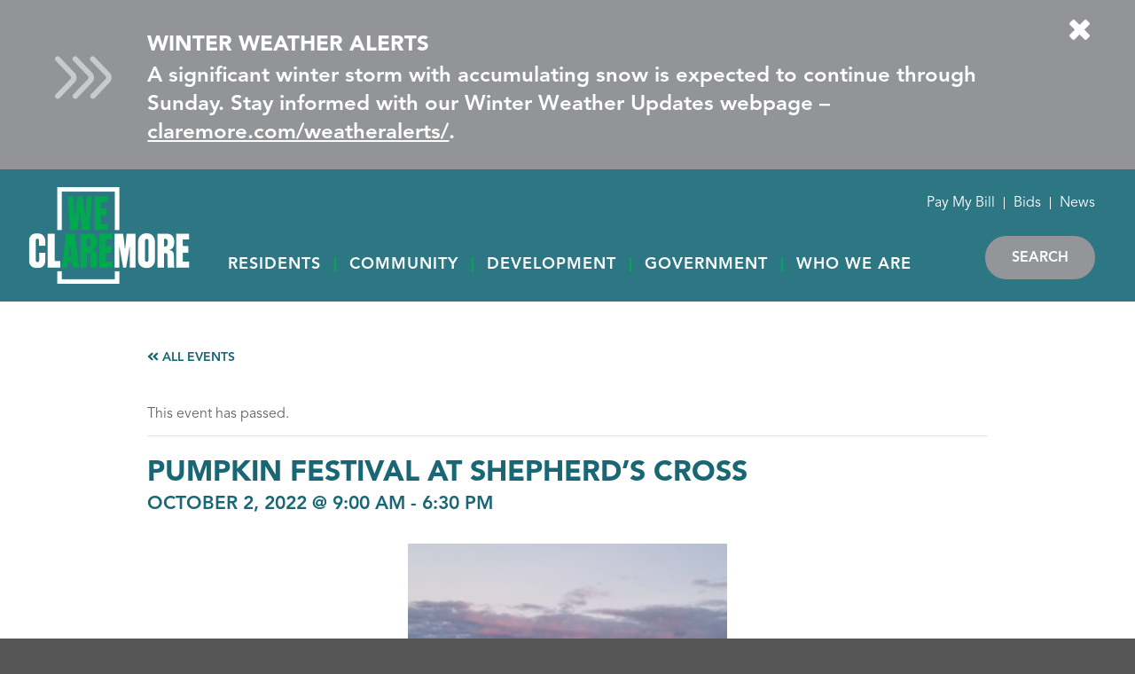

--- FILE ---
content_type: text/html; charset=UTF-8
request_url: https://claremore.com/event/pumpkin-festival-at-shepherds-cross-13/
body_size: 20455
content:
<!doctype html>
<html lang="en">
<head>
	<!-- Google Tag Manager -->
<script>(function(w,d,s,l,i){w[l]=w[l]||[];w[l].push({'gtm.start':
new Date().getTime(),event:'gtm.js'});var f=d.getElementsByTagName(s)[0],
j=d.createElement(s),dl=l!='dataLayer'?'&l='+l:'';j.async=true;j.src=
'https://www.googletagmanager.com/gtm.js?id='+i+dl;f.parentNode.insertBefore(j,f);
})(window,document,'script','dataLayer','GTM-TZD8QPC');</script>
<!-- End Google Tag Manager -->
	<script src="https://code.jquery.com/jquery-3.6.0.js" integrity="sha256-H+K7U5CnXl1h5ywQfKtSj8PCmoN9aaq30gDh27Xc0jk=" crossorigin="anonymous"></script>

	<meta charset="UTF-8" />
	<meta http-equiv="X-UA-Compatible" content="IE=edge"> 
	<meta name="viewport" content="width=device-width, initial-scale = 1.0, maximum-scale=1.0, user-scalable=no" /> 
	
	<!--template:wp_head-->

	<link rel='stylesheet' id='tribe-events-views-v2-bootstrap-datepicker-styles-css' href='https://claremore.com/wp-content/plugins/the-events-calendar/vendor/bootstrap-datepicker/css/bootstrap-datepicker.standalone.min.css?ver=6.15.14' type='text/css' media='all' />
<link rel='stylesheet' id='tec-variables-skeleton-css' href='https://claremore.com/wp-content/plugins/the-events-calendar/common/build/css/variables-skeleton.css?ver=6.10.1' type='text/css' media='all' />
<link rel='stylesheet' id='tribe-common-skeleton-style-css' href='https://claremore.com/wp-content/plugins/the-events-calendar/common/build/css/common-skeleton.css?ver=6.10.1' type='text/css' media='all' />
<link rel='stylesheet' id='tribe-tooltipster-css-css' href='https://claremore.com/wp-content/plugins/the-events-calendar/common/vendor/tooltipster/tooltipster.bundle.min.css?ver=6.10.1' type='text/css' media='all' />
<link rel='stylesheet' id='tribe-events-views-v2-skeleton-css' href='https://claremore.com/wp-content/plugins/the-events-calendar/build/css/views-skeleton.css?ver=6.15.14' type='text/css' media='all' />
<link rel='stylesheet' id='tec-variables-full-css' href='https://claremore.com/wp-content/plugins/the-events-calendar/common/build/css/variables-full.css?ver=6.10.1' type='text/css' media='all' />
<link rel='stylesheet' id='tribe-common-full-style-css' href='https://claremore.com/wp-content/plugins/the-events-calendar/common/build/css/common-full.css?ver=6.10.1' type='text/css' media='all' />
<link rel='stylesheet' id='tribe-events-views-v2-full-css' href='https://claremore.com/wp-content/plugins/the-events-calendar/build/css/views-full.css?ver=6.15.14' type='text/css' media='all' />
<link rel='stylesheet' id='tribe-events-views-v2-print-css' href='https://claremore.com/wp-content/plugins/the-events-calendar/build/css/views-print.css?ver=6.15.14' type='text/css' media='print' />
<link rel='stylesheet' id='tribe-events-pro-views-v2-print-css' href='https://claremore.com/wp-content/plugins/events-calendar-pro/build/css/views-print.css?ver=7.7.12' type='text/css' media='print' />
<meta name='robots' content='index, follow, max-image-preview:large, max-snippet:-1, max-video-preview:-1' />

	<!-- This site is optimized with the Yoast SEO plugin v26.7 - https://yoast.com/wordpress/plugins/seo/ -->
	<link rel="canonical" href="https://claremore.com/event/pumpkin-festival-at-shepherds-cross-13/" />
	<meta property="og:locale" content="en_US" />
	<meta property="og:type" content="article" />
	<meta property="og:title" content="Pumpkin Festival at Shepherd&#8217;s Cross - Claremore" />
	<meta property="og:description" content="Shepherd’s Cross Pumpkin Festival is a harvest celebration held at an authentic working farm, just north of Claremore on scenic Route 66." />
	<meta property="og:url" content="https://claremore.com/event/pumpkin-festival-at-shepherds-cross-13/" />
	<meta property="og:site_name" content="Claremore" />
	<meta property="article:modified_time" content="2022-10-02T23:51:48+00:00" />
	<meta property="og:image" content="https://visitclaremore.org/wp-content/uploads/2022/08/20180924-191737_orig-300x225.jpg" />
	<meta name="twitter:card" content="summary_large_image" />
	<meta name="twitter:label1" content="Est. reading time" />
	<meta name="twitter:data1" content="2 minutes" />
	<script type="application/ld+json" class="yoast-schema-graph">{"@context":"https://schema.org","@graph":[{"@type":"WebPage","@id":"https://claremore.com/event/pumpkin-festival-at-shepherds-cross-13/","url":"https://claremore.com/event/pumpkin-festival-at-shepherds-cross-13/","name":"Pumpkin Festival at Shepherd&#8217;s Cross - Claremore","isPartOf":{"@id":"https://claremore.com/#website"},"primaryImageOfPage":{"@id":"https://claremore.com/event/pumpkin-festival-at-shepherds-cross-13/#primaryimage"},"image":{"@id":"https://claremore.com/event/pumpkin-festival-at-shepherds-cross-13/#primaryimage"},"thumbnailUrl":"https://visitclaremore.org/wp-content/uploads/2022/08/20180924-191737_orig-300x225.jpg","datePublished":"2022-09-02T00:52:39+00:00","dateModified":"2022-10-02T23:51:48+00:00","breadcrumb":{"@id":"https://claremore.com/event/pumpkin-festival-at-shepherds-cross-13/#breadcrumb"},"inLanguage":"en-US","potentialAction":[{"@type":"ReadAction","target":["https://claremore.com/event/pumpkin-festival-at-shepherds-cross-13/"]}]},{"@type":"ImageObject","inLanguage":"en-US","@id":"https://claremore.com/event/pumpkin-festival-at-shepherds-cross-13/#primaryimage","url":"https://visitclaremore.org/wp-content/uploads/2022/08/20180924-191737_orig-300x225.jpg","contentUrl":"https://visitclaremore.org/wp-content/uploads/2022/08/20180924-191737_orig-300x225.jpg"},{"@type":"BreadcrumbList","@id":"https://claremore.com/event/pumpkin-festival-at-shepherds-cross-13/#breadcrumb","itemListElement":[{"@type":"ListItem","position":1,"name":"Home","item":"https://claremore.com/"},{"@type":"ListItem","position":2,"name":"Events","item":"https://claremore.com/events/"},{"@type":"ListItem","position":3,"name":"Pumpkin Festival at Shepherd&#8217;s Cross"}]},{"@type":"WebSite","@id":"https://claremore.com/#website","url":"https://claremore.com/","name":"Claremore","description":"","potentialAction":[{"@type":"SearchAction","target":{"@type":"EntryPoint","urlTemplate":"https://claremore.com/?s={search_term_string}"},"query-input":{"@type":"PropertyValueSpecification","valueRequired":true,"valueName":"search_term_string"}}],"inLanguage":"en-US"},{"@type":"Event","name":"Pumpkin Festival at Shepherd&#8217;s Cross","description":"<p>Shepherd’s Cross Pumpkin Festival is a harvest celebration held at an authentic working farm, just north of Claremore on scenic Route 66.</p>","url":"https://claremore.com/event/pumpkin-festival-at-shepherds-cross-13/","eventAttendanceMode":"https://schema.org/OfflineEventAttendanceMode","eventStatus":"https://schema.org/EventScheduled","startDate":"2022-10-02T09:00:00-05:00","endDate":"2022-10-02T18:30:00-05:00","location":{"@type":"Place","name":"Shepherd&#8217;s Cross","description":"","url":"https://claremore.com/venue/shepherds-cross/","address":{"@type":"PostalAddress","streetAddress":"16792 East 450 Road","addressLocality":"Claremore","addressRegion":"OK","postalCode":"74017","addressCountry":"United States"},"telephone":"918-342-5911","sameAs":"https://shepherdscross.com"},"@id":"https://claremore.com/event/pumpkin-festival-at-shepherds-cross-13/#event","mainEntityOfPage":{"@id":"https://claremore.com/event/pumpkin-festival-at-shepherds-cross-13/"}}]}</script>
	<!-- / Yoast SEO plugin. -->


<link rel='dns-prefetch' href='//connect.facebook.net' />
<link rel='dns-prefetch' href='//ajax.googleapis.com' />
<link rel='dns-prefetch' href='//www.google.com' />
<link rel="alternate" title="oEmbed (JSON)" type="application/json+oembed" href="https://claremore.com/wp-json/oembed/1.0/embed?url=https%3A%2F%2Fclaremore.com%2Fevent%2Fpumpkin-festival-at-shepherds-cross-13%2F" />
<link rel="alternate" title="oEmbed (XML)" type="text/xml+oembed" href="https://claremore.com/wp-json/oembed/1.0/embed?url=https%3A%2F%2Fclaremore.com%2Fevent%2Fpumpkin-festival-at-shepherds-cross-13%2F&#038;format=xml" />
<style id='wp-img-auto-sizes-contain-inline-css' type='text/css'>
img:is([sizes=auto i],[sizes^="auto," i]){contain-intrinsic-size:3000px 1500px}
/*# sourceURL=wp-img-auto-sizes-contain-inline-css */
</style>
<link rel='stylesheet' id='tribe-events-full-pro-calendar-style-css' href='https://claremore.com/wp-content/plugins/events-calendar-pro/build/css/tribe-events-pro-full.css?ver=7.7.12' type='text/css' media='all' />
<link rel='stylesheet' id='tribe-events-virtual-skeleton-css' href='https://claremore.com/wp-content/plugins/events-calendar-pro/build/css/events-virtual-skeleton.css?ver=7.7.12' type='text/css' media='all' />
<link rel='stylesheet' id='tribe-events-virtual-full-css' href='https://claremore.com/wp-content/plugins/events-calendar-pro/build/css/events-virtual-full.css?ver=7.7.12' type='text/css' media='all' />
<link rel='stylesheet' id='tribe-events-virtual-single-skeleton-css' href='https://claremore.com/wp-content/plugins/events-calendar-pro/build/css/events-virtual-single-skeleton.css?ver=7.7.12' type='text/css' media='all' />
<link rel='stylesheet' id='tribe-events-virtual-single-full-css' href='https://claremore.com/wp-content/plugins/events-calendar-pro/build/css/events-virtual-single-full.css?ver=7.7.12' type='text/css' media='all' />
<link rel='stylesheet' id='tec-events-pro-single-css' href='https://claremore.com/wp-content/plugins/events-calendar-pro/build/css/events-single.css?ver=7.7.12' type='text/css' media='all' />
<link rel='stylesheet' id='tribe-events-calendar-pro-style-css' href='https://claremore.com/wp-content/plugins/events-calendar-pro/build/css/tribe-events-pro-full.css?ver=7.7.12' type='text/css' media='all' />
<link rel='stylesheet' id='tribe-events-pro-mini-calendar-block-styles-css' href='https://claremore.com/wp-content/plugins/events-calendar-pro/build/css/tribe-events-pro-mini-calendar-block.css?ver=7.7.12' type='text/css' media='all' />
<link rel='stylesheet' id='tribe-events-v2-single-skeleton-css' href='https://claremore.com/wp-content/plugins/the-events-calendar/build/css/tribe-events-single-skeleton.css?ver=6.15.14' type='text/css' media='all' />
<link rel='stylesheet' id='tribe-events-v2-single-skeleton-full-css' href='https://claremore.com/wp-content/plugins/the-events-calendar/build/css/tribe-events-single-full.css?ver=6.15.14' type='text/css' media='all' />
<link rel='stylesheet' id='tribe-events-virtual-single-v2-skeleton-css' href='https://claremore.com/wp-content/plugins/events-calendar-pro/build/css/events-virtual-single-v2-skeleton.css?ver=7.7.12' type='text/css' media='all' />
<link rel='stylesheet' id='tribe-events-virtual-single-v2-full-css' href='https://claremore.com/wp-content/plugins/events-calendar-pro/build/css/events-virtual-single-v2-full.css?ver=7.7.12' type='text/css' media='all' />
<link rel='stylesheet' id='tribe-events-v2-virtual-single-block-css' href='https://claremore.com/wp-content/plugins/events-calendar-pro/build/css/events-virtual-single-block.css?ver=7.7.12' type='text/css' media='all' />
<link rel='stylesheet' id='tec-events-pro-single-style-css' href='https://claremore.com/wp-content/plugins/events-calendar-pro/build/css/custom-tables-v1/single.css?ver=7.7.12' type='text/css' media='all' />
<style id='wp-emoji-styles-inline-css' type='text/css'>

	img.wp-smiley, img.emoji {
		display: inline !important;
		border: none !important;
		box-shadow: none !important;
		height: 1em !important;
		width: 1em !important;
		margin: 0 0.07em !important;
		vertical-align: -0.1em !important;
		background: none !important;
		padding: 0 !important;
	}
/*# sourceURL=wp-emoji-styles-inline-css */
</style>
<link rel='stylesheet' id='wp-block-library-css' href='https://claremore.com/wp-includes/css/dist/block-library/style.min.css?ver=6.9' type='text/css' media='all' />
<style id='global-styles-inline-css' type='text/css'>
:root{--wp--preset--aspect-ratio--square: 1;--wp--preset--aspect-ratio--4-3: 4/3;--wp--preset--aspect-ratio--3-4: 3/4;--wp--preset--aspect-ratio--3-2: 3/2;--wp--preset--aspect-ratio--2-3: 2/3;--wp--preset--aspect-ratio--16-9: 16/9;--wp--preset--aspect-ratio--9-16: 9/16;--wp--preset--color--black: #000000;--wp--preset--color--cyan-bluish-gray: #abb8c3;--wp--preset--color--white: #ffffff;--wp--preset--color--pale-pink: #f78da7;--wp--preset--color--vivid-red: #cf2e2e;--wp--preset--color--luminous-vivid-orange: #ff6900;--wp--preset--color--luminous-vivid-amber: #fcb900;--wp--preset--color--light-green-cyan: #7bdcb5;--wp--preset--color--vivid-green-cyan: #00d084;--wp--preset--color--pale-cyan-blue: #8ed1fc;--wp--preset--color--vivid-cyan-blue: #0693e3;--wp--preset--color--vivid-purple: #9b51e0;--wp--preset--gradient--vivid-cyan-blue-to-vivid-purple: linear-gradient(135deg,rgb(6,147,227) 0%,rgb(155,81,224) 100%);--wp--preset--gradient--light-green-cyan-to-vivid-green-cyan: linear-gradient(135deg,rgb(122,220,180) 0%,rgb(0,208,130) 100%);--wp--preset--gradient--luminous-vivid-amber-to-luminous-vivid-orange: linear-gradient(135deg,rgb(252,185,0) 0%,rgb(255,105,0) 100%);--wp--preset--gradient--luminous-vivid-orange-to-vivid-red: linear-gradient(135deg,rgb(255,105,0) 0%,rgb(207,46,46) 100%);--wp--preset--gradient--very-light-gray-to-cyan-bluish-gray: linear-gradient(135deg,rgb(238,238,238) 0%,rgb(169,184,195) 100%);--wp--preset--gradient--cool-to-warm-spectrum: linear-gradient(135deg,rgb(74,234,220) 0%,rgb(151,120,209) 20%,rgb(207,42,186) 40%,rgb(238,44,130) 60%,rgb(251,105,98) 80%,rgb(254,248,76) 100%);--wp--preset--gradient--blush-light-purple: linear-gradient(135deg,rgb(255,206,236) 0%,rgb(152,150,240) 100%);--wp--preset--gradient--blush-bordeaux: linear-gradient(135deg,rgb(254,205,165) 0%,rgb(254,45,45) 50%,rgb(107,0,62) 100%);--wp--preset--gradient--luminous-dusk: linear-gradient(135deg,rgb(255,203,112) 0%,rgb(199,81,192) 50%,rgb(65,88,208) 100%);--wp--preset--gradient--pale-ocean: linear-gradient(135deg,rgb(255,245,203) 0%,rgb(182,227,212) 50%,rgb(51,167,181) 100%);--wp--preset--gradient--electric-grass: linear-gradient(135deg,rgb(202,248,128) 0%,rgb(113,206,126) 100%);--wp--preset--gradient--midnight: linear-gradient(135deg,rgb(2,3,129) 0%,rgb(40,116,252) 100%);--wp--preset--font-size--small: 13px;--wp--preset--font-size--medium: 20px;--wp--preset--font-size--large: 36px;--wp--preset--font-size--x-large: 42px;--wp--preset--spacing--20: 0.44rem;--wp--preset--spacing--30: 0.67rem;--wp--preset--spacing--40: 1rem;--wp--preset--spacing--50: 1.5rem;--wp--preset--spacing--60: 2.25rem;--wp--preset--spacing--70: 3.38rem;--wp--preset--spacing--80: 5.06rem;--wp--preset--shadow--natural: 6px 6px 9px rgba(0, 0, 0, 0.2);--wp--preset--shadow--deep: 12px 12px 50px rgba(0, 0, 0, 0.4);--wp--preset--shadow--sharp: 6px 6px 0px rgba(0, 0, 0, 0.2);--wp--preset--shadow--outlined: 6px 6px 0px -3px rgb(255, 255, 255), 6px 6px rgb(0, 0, 0);--wp--preset--shadow--crisp: 6px 6px 0px rgb(0, 0, 0);}:where(.is-layout-flex){gap: 0.5em;}:where(.is-layout-grid){gap: 0.5em;}body .is-layout-flex{display: flex;}.is-layout-flex{flex-wrap: wrap;align-items: center;}.is-layout-flex > :is(*, div){margin: 0;}body .is-layout-grid{display: grid;}.is-layout-grid > :is(*, div){margin: 0;}:where(.wp-block-columns.is-layout-flex){gap: 2em;}:where(.wp-block-columns.is-layout-grid){gap: 2em;}:where(.wp-block-post-template.is-layout-flex){gap: 1.25em;}:where(.wp-block-post-template.is-layout-grid){gap: 1.25em;}.has-black-color{color: var(--wp--preset--color--black) !important;}.has-cyan-bluish-gray-color{color: var(--wp--preset--color--cyan-bluish-gray) !important;}.has-white-color{color: var(--wp--preset--color--white) !important;}.has-pale-pink-color{color: var(--wp--preset--color--pale-pink) !important;}.has-vivid-red-color{color: var(--wp--preset--color--vivid-red) !important;}.has-luminous-vivid-orange-color{color: var(--wp--preset--color--luminous-vivid-orange) !important;}.has-luminous-vivid-amber-color{color: var(--wp--preset--color--luminous-vivid-amber) !important;}.has-light-green-cyan-color{color: var(--wp--preset--color--light-green-cyan) !important;}.has-vivid-green-cyan-color{color: var(--wp--preset--color--vivid-green-cyan) !important;}.has-pale-cyan-blue-color{color: var(--wp--preset--color--pale-cyan-blue) !important;}.has-vivid-cyan-blue-color{color: var(--wp--preset--color--vivid-cyan-blue) !important;}.has-vivid-purple-color{color: var(--wp--preset--color--vivid-purple) !important;}.has-black-background-color{background-color: var(--wp--preset--color--black) !important;}.has-cyan-bluish-gray-background-color{background-color: var(--wp--preset--color--cyan-bluish-gray) !important;}.has-white-background-color{background-color: var(--wp--preset--color--white) !important;}.has-pale-pink-background-color{background-color: var(--wp--preset--color--pale-pink) !important;}.has-vivid-red-background-color{background-color: var(--wp--preset--color--vivid-red) !important;}.has-luminous-vivid-orange-background-color{background-color: var(--wp--preset--color--luminous-vivid-orange) !important;}.has-luminous-vivid-amber-background-color{background-color: var(--wp--preset--color--luminous-vivid-amber) !important;}.has-light-green-cyan-background-color{background-color: var(--wp--preset--color--light-green-cyan) !important;}.has-vivid-green-cyan-background-color{background-color: var(--wp--preset--color--vivid-green-cyan) !important;}.has-pale-cyan-blue-background-color{background-color: var(--wp--preset--color--pale-cyan-blue) !important;}.has-vivid-cyan-blue-background-color{background-color: var(--wp--preset--color--vivid-cyan-blue) !important;}.has-vivid-purple-background-color{background-color: var(--wp--preset--color--vivid-purple) !important;}.has-black-border-color{border-color: var(--wp--preset--color--black) !important;}.has-cyan-bluish-gray-border-color{border-color: var(--wp--preset--color--cyan-bluish-gray) !important;}.has-white-border-color{border-color: var(--wp--preset--color--white) !important;}.has-pale-pink-border-color{border-color: var(--wp--preset--color--pale-pink) !important;}.has-vivid-red-border-color{border-color: var(--wp--preset--color--vivid-red) !important;}.has-luminous-vivid-orange-border-color{border-color: var(--wp--preset--color--luminous-vivid-orange) !important;}.has-luminous-vivid-amber-border-color{border-color: var(--wp--preset--color--luminous-vivid-amber) !important;}.has-light-green-cyan-border-color{border-color: var(--wp--preset--color--light-green-cyan) !important;}.has-vivid-green-cyan-border-color{border-color: var(--wp--preset--color--vivid-green-cyan) !important;}.has-pale-cyan-blue-border-color{border-color: var(--wp--preset--color--pale-cyan-blue) !important;}.has-vivid-cyan-blue-border-color{border-color: var(--wp--preset--color--vivid-cyan-blue) !important;}.has-vivid-purple-border-color{border-color: var(--wp--preset--color--vivid-purple) !important;}.has-vivid-cyan-blue-to-vivid-purple-gradient-background{background: var(--wp--preset--gradient--vivid-cyan-blue-to-vivid-purple) !important;}.has-light-green-cyan-to-vivid-green-cyan-gradient-background{background: var(--wp--preset--gradient--light-green-cyan-to-vivid-green-cyan) !important;}.has-luminous-vivid-amber-to-luminous-vivid-orange-gradient-background{background: var(--wp--preset--gradient--luminous-vivid-amber-to-luminous-vivid-orange) !important;}.has-luminous-vivid-orange-to-vivid-red-gradient-background{background: var(--wp--preset--gradient--luminous-vivid-orange-to-vivid-red) !important;}.has-very-light-gray-to-cyan-bluish-gray-gradient-background{background: var(--wp--preset--gradient--very-light-gray-to-cyan-bluish-gray) !important;}.has-cool-to-warm-spectrum-gradient-background{background: var(--wp--preset--gradient--cool-to-warm-spectrum) !important;}.has-blush-light-purple-gradient-background{background: var(--wp--preset--gradient--blush-light-purple) !important;}.has-blush-bordeaux-gradient-background{background: var(--wp--preset--gradient--blush-bordeaux) !important;}.has-luminous-dusk-gradient-background{background: var(--wp--preset--gradient--luminous-dusk) !important;}.has-pale-ocean-gradient-background{background: var(--wp--preset--gradient--pale-ocean) !important;}.has-electric-grass-gradient-background{background: var(--wp--preset--gradient--electric-grass) !important;}.has-midnight-gradient-background{background: var(--wp--preset--gradient--midnight) !important;}.has-small-font-size{font-size: var(--wp--preset--font-size--small) !important;}.has-medium-font-size{font-size: var(--wp--preset--font-size--medium) !important;}.has-large-font-size{font-size: var(--wp--preset--font-size--large) !important;}.has-x-large-font-size{font-size: var(--wp--preset--font-size--x-large) !important;}
/*# sourceURL=global-styles-inline-css */
</style>

<style id='classic-theme-styles-inline-css' type='text/css'>
/*! This file is auto-generated */
.wp-block-button__link{color:#fff;background-color:#32373c;border-radius:9999px;box-shadow:none;text-decoration:none;padding:calc(.667em + 2px) calc(1.333em + 2px);font-size:1.125em}.wp-block-file__button{background:#32373c;color:#fff;text-decoration:none}
/*# sourceURL=/wp-includes/css/classic-themes.min.css */
</style>
<link rel='stylesheet' id='tribe-events-v2-single-blocks-css' href='https://claremore.com/wp-content/plugins/the-events-calendar/build/css/tribe-events-single-blocks.css?ver=6.15.14' type='text/css' media='all' />
<link rel='stylesheet' id='cff-css' href='https://claremore.com/wp-content/plugins/custom-facebook-feed-pro/assets/css/cff-style.min.css?ver=4.2.6' type='text/css' media='all' />
<link rel='stylesheet' id='tribe-events-block-event-venue-css' href='https://claremore.com/wp-content/plugins/the-events-calendar/build/event-venue/frontend.css?ver=6.15.14' type='text/css' media='all' />
<link rel='stylesheet' id='tablepress-default-css' href='https://claremore.com/wp-content/plugins/tablepress/css/build/default.css?ver=3.2.6' type='text/css' media='all' />
<script type="text/javascript" src="https://claremore.com/wp-includes/js/jquery/jquery.min.js?ver=3.7.1" id="jquery-core-js"></script>
<script type="text/javascript" src="https://claremore.com/wp-includes/js/jquery/jquery-migrate.min.js?ver=3.4.1" id="jquery-migrate-js"></script>
<script type="text/javascript" src="https://claremore.com/wp-content/plugins/the-events-calendar/common/build/js/tribe-common.js?ver=9c44e11f3503a33e9540" id="tribe-common-js"></script>
<script type="text/javascript" src="https://claremore.com/wp-content/plugins/the-events-calendar/build/js/views/breakpoints.js?ver=4208de2df2852e0b91ec" id="tribe-events-views-v2-breakpoints-js"></script>
<script type="text/javascript" id="wpgmza_data-js-extra">
/* <![CDATA[ */
var wpgmza_google_api_status = {"message":"Engine is not google-maps","code":"ENGINE_NOT_GOOGLE_MAPS"};
//# sourceURL=wpgmza_data-js-extra
/* ]]> */
</script>
<script type="text/javascript" src="https://claremore.com/wp-content/plugins/wp-google-maps/wpgmza_data.js?ver=6.9" id="wpgmza_data-js"></script>
<link rel="https://api.w.org/" href="https://claremore.com/wp-json/" /><link rel="alternate" title="JSON" type="application/json" href="https://claremore.com/wp-json/wp/v2/tribe_events/3781" /><link rel="EditURI" type="application/rsd+xml" title="RSD" href="https://claremore.com/xmlrpc.php?rsd" />
<link rel='shortlink' href='https://claremore.com/?p=3781' />
<!-- Custom Facebook Feed JS vars -->
<script type="text/javascript">
var cffsiteurl = "https://claremore.com/wp-content/plugins";
var cffajaxurl = "https://claremore.com/wp-admin/admin-ajax.php";


var cfflinkhashtags = "false";
</script>
<meta name="tec-api-version" content="v1"><meta name="tec-api-origin" content="https://claremore.com"><link rel="alternate" href="https://claremore.com/wp-json/tribe/events/v1/events/3781" />		<style type="text/css" id="wp-custom-css">
			.page-id-796 .department-photo-bucket { text-align: left !important; }

.department-news-article .article-img {
	display: none;
}

.department-news-article .article-info {
	padding-left: 0 !important;
}

.tribe-filter-bar__filters-container,
.tribe-filter-bar,
.tribe-events-header__events-bar {
	display: none !important;
}		</style>
			
	<title>Pumpkin Festival at Shepherd&#8217;s Cross - Claremore</title>

	<!--[if lt IE 9]>
		<link type='text/css' rel='stylesheet' href='https://claremore.com/wp-content/themes/ClaremoreCity/css/ie.css' />
		<script type='text/javascript' src='https://claremore.com/wp-content/themes/ClaremoreCity/assets/vendor/respond.min.js'></script>
		<script type='text/javascript' src='https://claremore.com/wp-content/themes/ClaremoreCity/assets/vendor/html5shiv.js'></script>
	<![endif]-->
	<!--[if lte IE 8]><script>window.isLteIe8 = true;</script><![endif]-->
	<!--[if lte IE 9]><script>window.isLteIe9 = true;</script><![endif]-->

	<!-- Custom SASS CSS Build File -->
	<script src='//code.jquery.com/jquery.min.js'></script>
	<link type="text/css" rel="stylesheet" href="https://claremore.com/wp-content/themes/ClaremoreCity/assets/css/main.css"/>

	<!-- Third Party CSS -->

	<link type="text/css" rel="stylesheet" href="https://claremore.com/wp-content/themes/ClaremoreCity/assets/vendor/aos.css"/>
	<link type="text/css" rel="stylesheet" href="https://claremore.com/wp-content/themes/ClaremoreCity/assets/vendor/hamburgers.css"/>

	<!-- jQuery & Bootstrap -->
	<!--
	<script src="https://cdnjs.cloudflare.com/ajax/libs/popper.js/1.11.0/umd/popper.min.js" integrity="sha384-b/U6ypiBEHpOf/4+1nzFpr53nxSS+GLCkfwBdFNTxtclqqenISfwAzpKaMNFNmj4" crossorigin="anonymous"></script>
	<link rel="stylesheet" href="https://maxcdn.bootstrapcdn.com/bootstrap/4.0.0-beta/css/bootstrap.min.css" integrity="sha384-/Y6pD6FV/Vv2HJnA6t+vslU6fwYXjCFtcEpHbNJ0lyAFsXTsjBbfaDjzALeQsN6M" crossorigin="anonymous">
	<script src="https://maxcdn.bootstrapcdn.com/bootstrap/4.0.0-beta/js/bootstrap.min.js" integrity="sha384-h0AbiXch4ZDo7tp9hKZ4TsHbi047NrKGLO3SEJAg45jXxnGIfYzk4Si90RDIqNm1" crossorigin="anonymous"></script>
	-->
	<script src="https://cdn.jsdelivr.net/npm/@popperjs/core@2.9.2/dist/umd/popper.min.js" integrity="sha384-IQsoLXl5PILFhosVNubq5LC7Qb9DXgDA9i+tQ8Zj3iwWAwPtgFTxbJ8NT4GN1R8p" crossorigin="anonymous"></script>
	<script src="https://cdn.jsdelivr.net/npm/bootstrap@5.0.2/dist/js/bootstrap.min.js" integrity="sha384-cVKIPhGWiC2Al4u+LWgxfKTRIcfu0JTxR+EQDz/bgldoEyl4H0zUF0QKbrJ0EcQF" crossorigin="anonymous"></script> 
    <link href="https://cdn.jsdelivr.net/npm/bootstrap@5.0.2/dist/css/bootstrap.min.css" rel="stylesheet" integrity="sha384-EVSTQN3/azprG1Anm3QDgpJLIm9Nao0Yz1ztcQTwFspd3yD65VohhpuuCOmLASjC" crossorigin="anonymous">
	<script src="https://cdnjs.cloudflare.com/ajax/libs/js-cookie/3.0.1/js.cookie.min.js" integrity="sha512-wT7uPE7tOP6w4o28u1DN775jYjHQApdBnib5Pho4RB0Pgd9y7eSkAV1BTqQydupYDB9GBhTcQQzyNMPMV3cAew==" crossorigin="anonymous" referrerpolicy="no-referrer"></script>
	<script src="https://cdnjs.cloudflare.com/ajax/libs/moment.js/2.29.4/moment.min.js"></script>

	<!-- Favicon -->
	<link rel="shortcut icon" href="https://claremore.com/wp-content/uploads/2022/09/favicon.png" />

	<!-- FontAwesome5 -->
	<script defer src="https://use.fontawesome.com/releases/v5.0.8/js/all.js"></script>

	</head>

<body class="wp-singular tribe_events-template-default single single-tribe_events postid-3781 wp-theme-ClaremoreCity tribe-events-page-template tribe-no-js tribe-filter-live events-single tribe-events-style-full tribe-events-style-theme">
<!-- Google Tag Manager (noscript) -->
<noscript><iframe src="https://www.googletagmanager.com/ns.html?id=GTM-TZD8QPC"
height="0" width="0" style="display:none;visibility:hidden"></iframe></noscript>
<!-- End Google Tag Manager (noscript) -->
                                                <section id="notifications-3197" class="notification top-bar-notification" style="position: relative;">
                    <button class="close-top-notification">
                        <i class="fa fa-times" aria-hidden="true"></i>
                    </button>
                    <div class="notification-wrapper">
                        <h2>Winter Weather Alerts</h2>
                        <p>A significant winter storm with accumulating snow is expected to continue through Sunday. Stay informed with our Winter Weather Updates webpage &#8211; <a href="https://claremore.com/weatheralerts/">claremore.com/weatheralerts/</a>.</p>
                    </div>
                </section>
                        
<nav style="display: none;" class="mobile-menu-area" role="navigation" style="z-index: 1000;">
    <div class="mobile-faded-area"><div class="mobile-menu-container"><div class="mobile-menu-bars"><span></span><span></span><span></span><span></span></div><div class="mobile-menu-close" tabindex="-1" role="button" aria-pressed="false"><i class="fa fa-times" aria-hidden="true"></i></div><div class="search-menu-flex"><ul id="mobile-menu" class="mobile-menu"><li class="dropdown menu-item parent-mobile-item"><span class="aa-dropdown-toggle" tabindex="-1" role="button" aria-pressed="false" aria-label="Button expands dropdown menu."><div class="icon menu-trigger-open"><i class="fa fa-chevron-circle-right" aria-hidden="true"></i></div><a href="#">Residents</a></span><ul class="aa-dropdown-menu" style="display: none;" aria-hidden="true" aria-expanded="false"><li class="dropdown sibling-menu-item menu-item"><span class="aa-dropdown-toggle" tabindex="0" role="button" aria-pressed="false" aria-label="Button expands dropdown menu."><span class="icon menu-trigger-open"><i class="fa fa-chevron-circle-right" aria-hidden="true"></i></span><a href="https://claremore.com/utilities/">Utilities</a></span><ul class="aa-dropdown-menu" style="display: none;" aria-hidden="true" aria-expanded="false"><li class="menu-link sub-item"><a href=https://www.municipalonlinepayments.com/claremoreok target=_blank tabindex="-1">View My Bill</a></li><li class="menu-link sub-item"><a href=https://claremore.com/utilities/water-sewer/ target= tabindex="-1">Water &amp; Sewer</a></li><li class="menu-link sub-item"><a href=https://claremore.com/utilities/claremore-electric/ target= tabindex="-1">Claremore Electric</a></li><li class="menu-link sub-item"><a href=https://claremore.com/utilities/report-an-outage/ target= tabindex="-1">Report an Outage</a></li><li class="menu-link sub-item"><a href=https://claremore.com/utilities/trash/ target= tabindex="-1">Trash</a></li><li class="menu-link sub-item"><a href=https://claremore.com/utilities/recycling/ target= tabindex="-1">Recycling</a></li><li class="menu-link sub-item"><a href=https://claremore.com/utilities/biling/ target= tabindex="-1">Billing</a></li><li class="menu-link sub-item"><a href=https://claremore.com/utilities/new-service/ target= tabindex="-1">New Service</a></li></ul></li><li class="dropdown sibling-menu-item menu-item"><span class="aa-dropdown-toggle" tabindex="0" role="button" aria-pressed="false" aria-label="Button expands dropdown menu."><span class="icon menu-trigger-open"><i class="fa fa-chevron-circle-right" aria-hidden="true"></i></span><a href="https://claremore.com/claremore-police/">Claremore Police</a></span><ul class="aa-dropdown-menu" style="display: none;" aria-hidden="true" aria-expanded="false"><li class="menu-link sub-item"><a href=https://claremore.com/claremore-police/personnel-and-divisions/ target= tabindex="-1">Personnel and Divisions</a></li><li class="menu-link sub-item"><a href=https://claremore.com/claremore-police/crime-prevention-programs/ target= tabindex="-1">Crime Prevention Programs</a></li><li class="menu-link sub-item"><a href=http://52.26.53.69/Claremore/ target=_blank tabindex="-1">Crime Mapping</a></li><li class="menu-link sub-item"><a href=https://claremore.com/claremore-police/sex-offenders/ target= tabindex="-1">Sex Offenders</a></li><li class="menu-link sub-item"><a href=https://claremore.com/claremore-police/honored-former-officers/ target= tabindex="-1">Honored Former Officers</a></li><li class="menu-link sub-item"><a href=https://claremore.com/claremore-police/employment/ target= tabindex="-1">Recruiting</a></li></ul></li><li class="dropdown sibling-menu-item menu-item"><span class="aa-dropdown-toggle" tabindex="0" role="button" aria-pressed="false" aria-label="Button expands dropdown menu."><span class="icon menu-trigger-open"><i class="fa fa-chevron-circle-right" aria-hidden="true"></i></span><a href="https://claremore.com/fire-department/">Fire Department</a></span><ul class="aa-dropdown-menu" style="display: none;" aria-hidden="true" aria-expanded="false"><li class="menu-link sub-item"><a href=https://claremore.com/fire-department/services/ target= tabindex="-1">Services</a></li><li class="menu-link sub-item"><a href=https://claremore.com/fire-department/employment/ target= tabindex="-1">Employment</a></li></ul></li><li class="menu-link sub-item"><a href=https://claremore.com/emergencymanagement/ target= tabindex="-1">Emergency Management</a></li><li class="dropdown sibling-menu-item menu-item"><span class="aa-dropdown-toggle" tabindex="0" role="button" aria-pressed="false" aria-label="Button expands dropdown menu."><span class="icon menu-trigger-open"><i class="fa fa-chevron-circle-right" aria-hidden="true"></i></span><a href="https://claremore.com/animal-welfare/">Animal Welfare</a></span><ul class="aa-dropdown-menu" style="display: none;" aria-hidden="true" aria-expanded="false"><li class="menu-link sub-item"><a href=https://claremore.com/animal-welfare/adopt-a-pet/ target= tabindex="-1">Adopt a Pet</a></li><li class="menu-link sub-item"><a href=https://claremore.com/animal-welfare/animal-reporting/ target= tabindex="-1">Animal Reporting</a></li><li class="menu-link sub-item"><a href=https://claremore.com/animal-welfare/animal-resources/ target= tabindex="-1">Animal Resources</a></li></ul></li><li class="dropdown sibling-menu-item menu-item"><span class="aa-dropdown-toggle" tabindex="0" role="button" aria-pressed="false" aria-label="Button expands dropdown menu."><span class="icon menu-trigger-open"><i class="fa fa-chevron-circle-right" aria-hidden="true"></i></span><a href="https://claremore.com/public-infrastructure/">Public Infrastructure</a></span><ul class="aa-dropdown-menu" style="display: none;" aria-hidden="true" aria-expanded="false"><li class="menu-link sub-item"><a href=https://claremoregis.maps.arcgis.com/apps/mapviewer/index.html?webmap=3119771cb1e243d6a2da67fc860c6d74 target=_blank tabindex="-1">Street and Traffic Information</a></li></ul></li></ul></li><li class="dropdown menu-item parent-mobile-item"><span class="aa-dropdown-toggle" tabindex="-1" role="button" aria-pressed="false" aria-label="Button expands dropdown menu."><div class="icon menu-trigger-open"><i class="fa fa-chevron-circle-right" aria-hidden="true"></i></div><a href="#">Community</a></span><ul class="aa-dropdown-menu" style="display: none;" aria-hidden="true" aria-expanded="false"><li class="dropdown sibling-menu-item menu-item"><span class="aa-dropdown-toggle" tabindex="0" role="button" aria-pressed="false" aria-label="Button expands dropdown menu."><span class="icon menu-trigger-open"><i class="fa fa-chevron-circle-right" aria-hidden="true"></i></span><a href="https://claremore.com/welcome-to-claremore/">Welcome to Claremore</a></span><ul class="aa-dropdown-menu" style="display: none;" aria-hidden="true" aria-expanded="false"><li class="menu-link sub-item"><a href=https://claremore.com/welcome-to-claremore/community-partners/ target= tabindex="-1">Community Partners</a></li></ul></li><li class="menu-link sub-item"><a href=https://claremore.com/events/ target= tabindex="-1">Upcoming Events</a></li><li class="menu-link sub-item"><a href=https://claremore.com/garage-sales/ target= tabindex="-1">Garage Sales</a></li><li class="dropdown sibling-menu-item menu-item"><span class="aa-dropdown-toggle" tabindex="0" role="button" aria-pressed="false" aria-label="Button expands dropdown menu."><span class="icon menu-trigger-open"><i class="fa fa-chevron-circle-right" aria-hidden="true"></i></span><a href="https://claremore.com/parks-rec/">Parks &amp; Recreation</a></span><ul class="aa-dropdown-menu" style="display: none;" aria-hidden="true" aria-expanded="false"><li class="menu-link sub-item"><a href=https://claremore.com/parks-rec/claremore-lake/ target= tabindex="-1">Claremore Lake</a></li><li class="menu-link sub-item"><a href=https://claremore.com/parks-rec/recreation-center/ target= tabindex="-1">Recreation Center</a></li><li class="menu-link sub-item"><a href=https://claremore.com/parks-rec/parks/ target= tabindex="-1">Parks</a></li><li class="menu-link sub-item"><a href=https://claremore.com/parks-rec/community-center/ target= tabindex="-1">Community Center</a></li><li class="menu-link sub-item"><a href=https://claremore.com/parks-rec/youth-activities/ target= tabindex="-1">Youth Activities</a></li><li class="menu-link sub-item"><a href=https://claremore.com/parks-rec/bike-trails/ target= tabindex="-1">Bike Trails</a></li><li class="menu-link sub-item"><a href=https://claremore.com/parks-rec/splash-pads/ target= tabindex="-1">Splash Pads</a></li></ul></li><li class="menu-link sub-item"><a href=https://claremore.com/claremore-expo-center/ target= tabindex="-1">Expo Center</a></li><li class="menu-link sub-item"><a href=https://claremore.com/senior-citizens-center/ target= tabindex="-1">Senior Citizens Center</a></li><li class="dropdown sibling-menu-item menu-item"><span class="aa-dropdown-toggle" tabindex="0" role="button" aria-pressed="false" aria-label="Button expands dropdown menu."><span class="icon menu-trigger-open"><i class="fa fa-chevron-circle-right" aria-hidden="true"></i></span><a href="https://claremore.com/library/">Library</a></span><ul class="aa-dropdown-menu" style="display: none;" aria-hidden="true" aria-expanded="false"><li class="menu-link sub-item"><a href=https://claremore.com/library/friends-of-the-library/ target= tabindex="-1">Friends of the Library</a></li><li class="menu-link sub-item"><a href=http://wrl.tlcdelivers.com/ target=_blank tabindex="-1">Search Catalog</a></li><li class="menu-link sub-item"><a href=https://claremore.com/library/resources/ target= tabindex="-1">E-books, Databases, Genealogy, &amp; The Library of Things!</a></li><li class="menu-link sub-item"><a href=https://claremore.com/library/about-us/ target= tabindex="-1">About Us</a></li><li class="menu-link sub-item"><a href=https://claremore.com/library/policies-and-procedures/ target= tabindex="-1">Policies and Procedures</a></li></ul></li><li class="menu-link sub-item"><a href=https://visitclaremore.org/ target=_blank tabindex="-1">Visit Claremore</a></li><li class="menu-link sub-item"><a href=https://claremore.com/conservation-and-environmental-resources/ target= tabindex="-1">Conservation and Environmental Resources</a></li><li class="dropdown sibling-menu-item menu-item"><span class="aa-dropdown-toggle" tabindex="0" role="button" aria-pressed="false" aria-label="Button expands dropdown menu."><span class="icon menu-trigger-open"><i class="fa fa-chevron-circle-right" aria-hidden="true"></i></span><a href="https://claremore.com/cemetery/">Cemetery</a></span><ul class="aa-dropdown-menu" style="display: none;" aria-hidden="true" aria-expanded="false"><li class="menu-link sub-item"><a href=http://12.12.148.4/cemeterylocal/ target=_blank tabindex="-1">Plot Locator</a></li></ul></li></ul></li><li class="dropdown menu-item parent-mobile-item"><span class="aa-dropdown-toggle" tabindex="-1" role="button" aria-pressed="false" aria-label="Button expands dropdown menu."><div class="icon menu-trigger-open"><i class="fa fa-chevron-circle-right" aria-hidden="true"></i></div><a href="#">Development</a></span><ul class="aa-dropdown-menu" style="display: none;" aria-hidden="true" aria-expanded="false"><li class="menu-link sub-item"><a href=https://claremore.com/why-claremore/ target= tabindex="-1">Why Claremore?</a></li><li class="dropdown sibling-menu-item menu-item"><span class="aa-dropdown-toggle" tabindex="0" role="button" aria-pressed="false" aria-label="Button expands dropdown menu."><span class="icon menu-trigger-open"><i class="fa fa-chevron-circle-right" aria-hidden="true"></i></span><a href="https://claremore.com/community-development-services/">Community Development Services</a></span><ul class="aa-dropdown-menu" style="display: none;" aria-hidden="true" aria-expanded="false"><li class="menu-link sub-item"><a href=https://claremoreok.viewpointcloud.com/ target=_blank tabindex="-1">Building and Fire Inspections</a></li><li class="menu-link sub-item"><a href=https://claremore.com/community-development-services/code-enforcement/ target= tabindex="-1">Code Enforcement</a></li><li class="menu-link sub-item"><a href=https://claremoreok.portal.opengov.com target=_blank tabindex="-1">Permits and Applications</a></li><li class="menu-link sub-item"><a href=https://claremore.com/community-development-services/planning-commission/ target= tabindex="-1">Planning Commission</a></li><li class="menu-link sub-item"><a href=https://claremore.com/community-development-services/board-of-adjustments/ target= tabindex="-1">Board of Adjustments</a></li><li class="menu-link sub-item"><a href=https://claremoregis.maps.arcgis.com/apps/mapviewer/index.html?webmap=d1cdf7fa45ac4405b8134a6cf1604565 target=_blank tabindex="-1">Zoning Map</a></li></ul></li><li class="menu-link sub-item"><a href=https://claremore.com/engineering/ target= tabindex="-1">Engineering</a></li><li class="menu-link sub-item"><a href=https://claremore.com/bids/ target= tabindex="-1">Bids</a></li></ul></li><li class="dropdown menu-item parent-mobile-item"><span class="aa-dropdown-toggle" tabindex="-1" role="button" aria-pressed="false" aria-label="Button expands dropdown menu."><div class="icon menu-trigger-open"><i class="fa fa-chevron-circle-right" aria-hidden="true"></i></div><a href="#">Government</a></span><ul class="aa-dropdown-menu" style="display: none;" aria-hidden="true" aria-expanded="false"><li class="menu-link sub-item"><a href=https://claremore.com/city-managers-office/ target= tabindex="-1">City Manager’s Office</a></li><li class="dropdown sibling-menu-item menu-item"><span class="aa-dropdown-toggle" tabindex="0" role="button" aria-pressed="false" aria-label="Button expands dropdown menu."><span class="icon menu-trigger-open"><i class="fa fa-chevron-circle-right" aria-hidden="true"></i></span><a href="https://claremore.com/city-council/">City Council</a></span><ul class="aa-dropdown-menu" style="display: none;" aria-hidden="true" aria-expanded="false"><li class="menu-link sub-item"><a href=https://claremoregis.maps.arcgis.com/apps/mapviewer/index.html?webmap=a77c149280bb4e2cbe173151364d71d7 target= tabindex="-1">Claremore Ward Map</a></li><li class="menu-link sub-item"><a href=https://claremore.com/wp-content/uploads/2022/08/City-Charter-2012_201301111703117407.pdf target= tabindex="-1">City Charter</a></li></ul></li><li class="menu-link sub-item"><a href=https://claremore.com/city-council/agendas-minutes/ target= tabindex="-1">Agendas &amp; Minutes</a></li><li class="dropdown sibling-menu-item menu-item"><span class="aa-dropdown-toggle" tabindex="0" role="button" aria-pressed="false" aria-label="Button expands dropdown menu."><span class="icon menu-trigger-open"><i class="fa fa-chevron-circle-right" aria-hidden="true"></i></span><a href="https://claremore.com/city-and-court-clerk/">City and Court Clerk</a></span><ul class="aa-dropdown-menu" style="display: none;" aria-hidden="true" aria-expanded="false"><li class="menu-link sub-item"><a href=https://claremore.com/city-and-court-clerk/permits-licensing/ target= tabindex="-1">Permits &amp; Licensing</a></li><li class="menu-link sub-item"><a href=https://claremore.com/city-and-court-clerk/assessment-letter/ target= tabindex="-1">Assessment Letter</a></li><li class="menu-link sub-item"><a href=https://claremore.com/city-and-court-clerk/city-ordinances/ target= tabindex="-1">City Ordinances</a></li><li class="menu-link sub-item"><a href=https://www.municipalonlinepayments.com/claremoreok/court/search target=_blank tabindex="-1">Pay Fines</a></li><li class="menu-link sub-item"><a href=https://claremore.com/city-and-court-clerk/municipal-court-tickets/ target= tabindex="-1">Municipal Court Tickets</a></li><li class="menu-link sub-item"><a href=https://claremore.com/city-and-court-clerk/court-appearance-information/ target= tabindex="-1">Court Appearance Information</a></li><li class="menu-link sub-item"><a href=https://claremoreok.portal.opengov.com/categories/1079 target= tabindex="-1">Open Records</a></li></ul></li><li class="dropdown sibling-menu-item menu-item"><span class="aa-dropdown-toggle" tabindex="0" role="button" aria-pressed="false" aria-label="Button expands dropdown menu."><span class="icon menu-trigger-open"><i class="fa fa-chevron-circle-right" aria-hidden="true"></i></span><a href="https://claremore.com/finance-and-purchasing/">Finance and Purchasing</a></span><ul class="aa-dropdown-menu" style="display: none;" aria-hidden="true" aria-expanded="false"><li class="menu-link sub-item"><a href=https://city-claremore-ok-budget-book.cleargov.com/18316 target=_blank tabindex="-1">Digital Budget Book</a></li><li class="menu-link sub-item"><a href=https://claremore.com/finance-and-purchasing/financial-reports/ target= tabindex="-1">Financial Reports</a></li><li class="menu-link sub-item"><a href=https://claremore.com/bids/ target= tabindex="-1">Bids</a></li><li class="menu-link sub-item"><a href=https://claremore.com/finance-and-purchasing/tax-information/ target= tabindex="-1">Tax Information</a></li></ul></li><li class="dropdown sibling-menu-item menu-item"><span class="aa-dropdown-toggle" tabindex="0" role="button" aria-pressed="false" aria-label="Button expands dropdown menu."><span class="icon menu-trigger-open"><i class="fa fa-chevron-circle-right" aria-hidden="true"></i></span><a href="https://claremore.com/employment-and-human-resources/">Employment and Human Resources</a></span><ul class="aa-dropdown-menu" style="display: none;" aria-hidden="true" aria-expanded="false"><li class="menu-link sub-item"><a href=https://cityofclaremore.applytojob.com/apply target=_blank tabindex="-1">Employment Opportunities</a></li><li class="menu-link sub-item"><a href=https://claremore.com/employment-and-human-resources/employeeselfservice/ target= tabindex="-1">Employee Self Service</a></li><li class="menu-link sub-item"><a href=https://claremore.com/wp-content/uploads/2025/07/2025-2026-City-of-Claremore-Benefits-Guide-Final-4.30.25.pdf target= tabindex="-1">Benefits Package</a></li></ul></li><li class="menu-link sub-item"><a href=https://claremore.com/departments/ target= tabindex="-1">Departments</a></li></ul></li><li class="dropdown menu-item parent-mobile-item"><span class="aa-dropdown-toggle" tabindex="-1" role="button" aria-pressed="false" aria-label="Button expands dropdown menu."><div class="icon menu-trigger-open"><i class="fa fa-chevron-circle-right" aria-hidden="true"></i></div><a href="#">Who We Are</a></span><ul class="aa-dropdown-menu" style="display: none;" aria-hidden="true" aria-expanded="false"><li class="menu-link sub-item"><a href=https://claremore.com/who-we-are/ target= tabindex="-1">Mission, Vision, Values</a></li><li class="menu-link sub-item"><a href=https://claremore.com/wp-content/uploads/2025/10/OrganizationalChart_3.pdf target= tabindex="-1">Organizational Structure</a></li></ul></li></ul>    <div class="mobile-search-container">
        <form role="search" method="get" class="search-form" action="https://claremore.com/">
            <label>
                <span class="screen-reader-text">Search for:</span>
                <input type="search" class="search-field"
                    placeholder="Search..."
                    value="" name="s"
                    title="Search for:" />
            </label>
            <input type="submit" class="btn search-submit"
                value="Submit" />
        </form>
    </div>
</div>
</div></div></nav>
<header>
    <div class="header-fixed">
        <div class="header-exterior-wrap">
            <div class="header-left-column">
                <a href="https://claremore.com">
                    <img class="header-logo" src="https://claremore.com/wp-content/themes/ClaremoreCity/assets/images/header-logo.png" alt="Claremore City Logo">
                </a>
                <div class="aa-menu-container-menu2"><ul class="aa-menu-menu2 primary-menu-menu2"><li class="dropdown menu-item-menu2 main-menu-item-menu2"><span class="aa-dropdown-toggle-menu2 main-menu-sub-toggle-menu2" tabindex="0" role="button" aria-pressed="false" aria-label="Button expands dropdown menu."><a class="main-menu-item-link" href=#>Residents</a></span><ul class="aa-dropdown-menu-menu2 main-menu-sub-dropdown-menu2" aria-hidden="true" aria-expanded="false"><li class="dropdown sibling-menu-item-menu2 menu-item-menu2 main-menu-dropdown-menu2"><div class="accordion accordion-flush" id="myAccordionONk8PWVXsI"><div class="accordion-item"><h2 class="accordion-header" id="heading0-ONk8PWVXsI"><a href=https://claremore.com/utilities/ target=>Utilities</a><button class="accordion-button collapsed" type="button" data-bs-toggle="collapse" data-bs-target="#collapse0-ONk8PWVXsI"></button></h2><div id="collapse0-ONk8PWVXsI" class="accordion-collapse collapse"><ul><li class="menu-link-menu2 sub-item-menu2"><a href=https://www.municipalonlinepayments.com/claremoreok tabindex="-1" target=_blank>View My Bill</a></li><li class="menu-link-menu2 sub-item-menu2"><a href=https://claremore.com/utilities/water-sewer/ tabindex="-1" target=>Water &amp; Sewer</a></li><li class="menu-link-menu2 sub-item-menu2"><a href=https://claremore.com/utilities/claremore-electric/ tabindex="-1" target=>Claremore Electric</a></li><li class="menu-link-menu2 sub-item-menu2"><a href=https://claremore.com/utilities/report-an-outage/ tabindex="-1" target=>Report an Outage</a></li><li class="menu-link-menu2 sub-item-menu2"><a href=https://claremore.com/utilities/trash/ tabindex="-1" target=>Trash</a></li><li class="menu-link-menu2 sub-item-menu2"><a href=https://claremore.com/utilities/recycling/ tabindex="-1" target=>Recycling</a></li><li class="menu-link-menu2 sub-item-menu2"><a href=https://claremore.com/utilities/biling/ tabindex="-1" target=>Billing</a></li><li class="menu-link-menu2 sub-item-menu2"><a href=https://claremore.com/utilities/new-service/ tabindex="-1" target=>New Service</a></li></ul></div></div></div></li><li class="dropdown sibling-menu-item-menu2 menu-item-menu2 main-menu-dropdown-menu2"><div class="accordion accordion-flush" id="myAccordionRTcGKvNOn7"><div class="accordion-item"><h2 class="accordion-header" id="heading0-RTcGKvNOn7"><a href=https://claremore.com/claremore-police/ target=>Claremore Police</a><button class="accordion-button collapsed" type="button" data-bs-toggle="collapse" data-bs-target="#collapse0-RTcGKvNOn7"></button></h2><div id="collapse0-RTcGKvNOn7" class="accordion-collapse collapse"><ul><li class="menu-link-menu2 sub-item-menu2"><a href=https://claremore.com/claremore-police/personnel-and-divisions/ tabindex="-1" target=>Personnel and Divisions</a></li><li class="menu-link-menu2 sub-item-menu2"><a href=https://claremore.com/claremore-police/crime-prevention-programs/ tabindex="-1" target=>Crime Prevention Programs</a></li><li class="menu-link-menu2 sub-item-menu2"><a href=http://52.26.53.69/Claremore/ tabindex="-1" target=_blank>Crime Mapping</a></li><li class="menu-link-menu2 sub-item-menu2"><a href=https://claremore.com/claremore-police/sex-offenders/ tabindex="-1" target=>Sex Offenders</a></li><li class="menu-link-menu2 sub-item-menu2"><a href=https://claremore.com/claremore-police/honored-former-officers/ tabindex="-1" target=>Honored Former Officers</a></li><li class="menu-link-menu2 sub-item-menu2"><a href=https://claremore.com/claremore-police/employment/ tabindex="-1" target=>Recruiting</a></li></ul></div></div></div></li><li class="dropdown sibling-menu-item-menu2 menu-item-menu2 main-menu-dropdown-menu2"><div class="accordion accordion-flush" id="myAccordionMVYnXkZv3b"><div class="accordion-item"><h2 class="accordion-header" id="heading0-MVYnXkZv3b"><a href=https://claremore.com/fire-department/ target=>Fire Department</a><button class="accordion-button collapsed" type="button" data-bs-toggle="collapse" data-bs-target="#collapse0-MVYnXkZv3b"></button></h2><div id="collapse0-MVYnXkZv3b" class="accordion-collapse collapse"><ul><li class="menu-link-menu2 sub-item-menu2"><a href=https://claremore.com/fire-department/services/ tabindex="-1" target=>Services</a></li><li class="menu-link-menu2 sub-item-menu2"><a href=https://claremore.com/fire-department/employment/ tabindex="-1" target=>Employment</a></li></ul></div></div></div></li><li class="menu-link-menu2 sub-item-menu2 sibling-menu-item-menu2-link"><a href=https://claremore.com/emergencymanagement/ tabindex="-1" target=>Emergency Management</a></li><li class="dropdown sibling-menu-item-menu2 menu-item-menu2 main-menu-dropdown-menu2"><div class="accordion accordion-flush" id="myAccordionEPcnv419LV"><div class="accordion-item"><h2 class="accordion-header" id="heading0-EPcnv419LV"><a href=https://claremore.com/animal-welfare/ target=>Animal Welfare</a><button class="accordion-button collapsed" type="button" data-bs-toggle="collapse" data-bs-target="#collapse0-EPcnv419LV"></button></h2><div id="collapse0-EPcnv419LV" class="accordion-collapse collapse"><ul><li class="menu-link-menu2 sub-item-menu2"><a href=https://claremore.com/animal-welfare/adopt-a-pet/ tabindex="-1" target=>Adopt a Pet</a></li><li class="menu-link-menu2 sub-item-menu2"><a href=https://claremore.com/animal-welfare/animal-reporting/ tabindex="-1" target=>Animal Reporting</a></li><li class="menu-link-menu2 sub-item-menu2"><a href=https://claremore.com/animal-welfare/animal-resources/ tabindex="-1" target=>Animal Resources</a></li></ul></div></div></div></li><li class="dropdown sibling-menu-item-menu2 menu-item-menu2 main-menu-dropdown-menu2"><div class="accordion accordion-flush" id="myAccordionrRJRlYRPew"><div class="accordion-item"><h2 class="accordion-header" id="heading0-rRJRlYRPew"><a href=https://claremore.com/public-infrastructure/ target=>Public Infrastructure</a><button class="accordion-button collapsed" type="button" data-bs-toggle="collapse" data-bs-target="#collapse0-rRJRlYRPew"></button></h2><div id="collapse0-rRJRlYRPew" class="accordion-collapse collapse"><ul><li class="menu-link-menu2 sub-item-menu2"><a href=https://claremoregis.maps.arcgis.com/apps/mapviewer/index.html?webmap=3119771cb1e243d6a2da67fc860c6d74 tabindex="-1" target=_blank>Street and Traffic Information</a></li></ul></div></div></div></li></ul></li><li class="nav-divider" aria-hidden="true"><span></span></li><li class="dropdown menu-item-menu2 main-menu-item-menu2"><span class="aa-dropdown-toggle-menu2 main-menu-sub-toggle-menu2" tabindex="0" role="button" aria-pressed="false" aria-label="Button expands dropdown menu."><a class="main-menu-item-link" href=#>Community</a></span><ul class="aa-dropdown-menu-menu2 main-menu-sub-dropdown-menu2" aria-hidden="true" aria-expanded="false"><li class="dropdown sibling-menu-item-menu2 menu-item-menu2 main-menu-dropdown-menu2"><div class="accordion accordion-flush" id="myAccordionFc4bBUnz0J"><div class="accordion-item"><h2 class="accordion-header" id="heading0-Fc4bBUnz0J"><a href=https://claremore.com/welcome-to-claremore/ target=>Welcome to Claremore</a><button class="accordion-button collapsed" type="button" data-bs-toggle="collapse" data-bs-target="#collapse0-Fc4bBUnz0J"></button></h2><div id="collapse0-Fc4bBUnz0J" class="accordion-collapse collapse"><ul><li class="menu-link-menu2 sub-item-menu2"><a href=https://claremore.com/welcome-to-claremore/community-partners/ tabindex="-1" target=>Community Partners</a></li></ul></div></div></div></li><li class="menu-link-menu2 sub-item-menu2 sibling-menu-item-menu2-link"><a href=https://claremore.com/events/ tabindex="-1" target=>Upcoming Events</a></li><li class="menu-link-menu2 sub-item-menu2 sibling-menu-item-menu2-link"><a href=https://claremore.com/garage-sales/ tabindex="-1" target=>Garage Sales</a></li><li class="dropdown sibling-menu-item-menu2 menu-item-menu2 main-menu-dropdown-menu2"><div class="accordion accordion-flush" id="myAccordionFhvDRaOBAA"><div class="accordion-item"><h2 class="accordion-header" id="heading0-FhvDRaOBAA"><a href=https://claremore.com/parks-rec/ target=>Parks &amp; Recreation</a><button class="accordion-button collapsed" type="button" data-bs-toggle="collapse" data-bs-target="#collapse0-FhvDRaOBAA"></button></h2><div id="collapse0-FhvDRaOBAA" class="accordion-collapse collapse"><ul><li class="menu-link-menu2 sub-item-menu2"><a href=https://claremore.com/parks-rec/claremore-lake/ tabindex="-1" target=>Claremore Lake</a></li><li class="menu-link-menu2 sub-item-menu2"><a href=https://claremore.com/parks-rec/recreation-center/ tabindex="-1" target=>Recreation Center</a></li><li class="menu-link-menu2 sub-item-menu2"><a href=https://claremore.com/parks-rec/parks/ tabindex="-1" target=>Parks</a></li><li class="menu-link-menu2 sub-item-menu2"><a href=https://claremore.com/parks-rec/community-center/ tabindex="-1" target=>Community Center</a></li><li class="menu-link-menu2 sub-item-menu2"><a href=https://claremore.com/parks-rec/youth-activities/ tabindex="-1" target=>Youth Activities</a></li><li class="menu-link-menu2 sub-item-menu2"><a href=https://claremore.com/parks-rec/bike-trails/ tabindex="-1" target=>Bike Trails</a></li><li class="menu-link-menu2 sub-item-menu2"><a href=https://claremore.com/parks-rec/splash-pads/ tabindex="-1" target=>Splash Pads</a></li></ul></div></div></div></li><li class="menu-link-menu2 sub-item-menu2 sibling-menu-item-menu2-link"><a href=https://claremore.com/claremore-expo-center/ tabindex="-1" target=>Expo Center</a></li><li class="menu-link-menu2 sub-item-menu2 sibling-menu-item-menu2-link"><a href=https://claremore.com/senior-citizens-center/ tabindex="-1" target=>Senior Citizens Center</a></li><li class="dropdown sibling-menu-item-menu2 menu-item-menu2 main-menu-dropdown-menu2"><div class="accordion accordion-flush" id="myAccordion4gAk4pVSs0"><div class="accordion-item"><h2 class="accordion-header" id="heading0-4gAk4pVSs0"><a href=https://claremore.com/library/ target=>Library</a><button class="accordion-button collapsed" type="button" data-bs-toggle="collapse" data-bs-target="#collapse0-4gAk4pVSs0"></button></h2><div id="collapse0-4gAk4pVSs0" class="accordion-collapse collapse"><ul><li class="menu-link-menu2 sub-item-menu2"><a href=https://claremore.com/library/friends-of-the-library/ tabindex="-1" target=>Friends of the Library</a></li><li class="menu-link-menu2 sub-item-menu2"><a href=http://wrl.tlcdelivers.com/ tabindex="-1" target=_blank>Search Catalog</a></li><li class="menu-link-menu2 sub-item-menu2"><a href=https://claremore.com/library/resources/ tabindex="-1" target=>E-books, Databases, Genealogy, &amp; The Library of Things!</a></li><li class="menu-link-menu2 sub-item-menu2"><a href=https://claremore.com/library/about-us/ tabindex="-1" target=>About Us</a></li><li class="menu-link-menu2 sub-item-menu2"><a href=https://claremore.com/library/policies-and-procedures/ tabindex="-1" target=>Policies and Procedures</a></li></ul></div></div></div></li><li class="menu-link-menu2 sub-item-menu2 sibling-menu-item-menu2-link"><a href=https://visitclaremore.org/ tabindex="-1" target=_blank>Visit Claremore</a></li><li class="menu-link-menu2 sub-item-menu2 sibling-menu-item-menu2-link"><a href=https://claremore.com/conservation-and-environmental-resources/ tabindex="-1" target=>Conservation and Environmental Resources</a></li><li class="dropdown sibling-menu-item-menu2 menu-item-menu2 main-menu-dropdown-menu2"><div class="accordion accordion-flush" id="myAccordionsRhMynv53Z"><div class="accordion-item"><h2 class="accordion-header" id="heading0-sRhMynv53Z"><a href=https://claremore.com/cemetery/ target=>Cemetery</a><button class="accordion-button collapsed" type="button" data-bs-toggle="collapse" data-bs-target="#collapse0-sRhMynv53Z"></button></h2><div id="collapse0-sRhMynv53Z" class="accordion-collapse collapse"><ul><li class="menu-link-menu2 sub-item-menu2"><a href=http://12.12.148.4/cemeterylocal/ tabindex="-1" target=_blank>Plot Locator</a></li></ul></div></div></div></li></ul></li><li class="nav-divider" aria-hidden="true"><span></span></li><li class="dropdown menu-item-menu2 main-menu-item-menu2"><span class="aa-dropdown-toggle-menu2 main-menu-sub-toggle-menu2" tabindex="0" role="button" aria-pressed="false" aria-label="Button expands dropdown menu."><a class="main-menu-item-link" href=#>Development</a></span><ul class="aa-dropdown-menu-menu2 main-menu-sub-dropdown-menu2" aria-hidden="true" aria-expanded="false"><li class="menu-link-menu2 sub-item-menu2 sibling-menu-item-menu2-link"><a href=https://claremore.com/why-claremore/ tabindex="-1" target=>Why Claremore?</a></li><li class="dropdown sibling-menu-item-menu2 menu-item-menu2 main-menu-dropdown-menu2"><div class="accordion accordion-flush" id="myAccordionCUyGqkhhTt"><div class="accordion-item"><h2 class="accordion-header" id="heading0-CUyGqkhhTt"><a href=https://claremore.com/community-development-services/ target=>Community Development Services</a><button class="accordion-button collapsed" type="button" data-bs-toggle="collapse" data-bs-target="#collapse0-CUyGqkhhTt"></button></h2><div id="collapse0-CUyGqkhhTt" class="accordion-collapse collapse"><ul><li class="menu-link-menu2 sub-item-menu2"><a href=https://claremoreok.viewpointcloud.com/ tabindex="-1" target=_blank>Building and Fire Inspections</a></li><li class="menu-link-menu2 sub-item-menu2"><a href=https://claremore.com/community-development-services/code-enforcement/ tabindex="-1" target=>Code Enforcement</a></li><li class="menu-link-menu2 sub-item-menu2"><a href=https://claremoreok.portal.opengov.com tabindex="-1" target=_blank>Permits and Applications</a></li><li class="menu-link-menu2 sub-item-menu2"><a href=https://claremore.com/community-development-services/planning-commission/ tabindex="-1" target=>Planning Commission</a></li><li class="menu-link-menu2 sub-item-menu2"><a href=https://claremore.com/community-development-services/board-of-adjustments/ tabindex="-1" target=>Board of Adjustments</a></li><li class="menu-link-menu2 sub-item-menu2"><a href=https://claremoregis.maps.arcgis.com/apps/mapviewer/index.html?webmap=d1cdf7fa45ac4405b8134a6cf1604565 tabindex="-1" target=_blank>Zoning Map</a></li></ul></div></div></div></li><li class="menu-link-menu2 sub-item-menu2 sibling-menu-item-menu2-link"><a href=https://claremore.com/engineering/ tabindex="-1" target=>Engineering</a></li><li class="menu-link-menu2 sub-item-menu2 sibling-menu-item-menu2-link"><a href=https://claremore.com/bids/ tabindex="-1" target=>Bids</a></li></ul></li><li class="nav-divider" aria-hidden="true"><span></span></li><li class="dropdown menu-item-menu2 main-menu-item-menu2"><span class="aa-dropdown-toggle-menu2 main-menu-sub-toggle-menu2" tabindex="0" role="button" aria-pressed="false" aria-label="Button expands dropdown menu."><a class="main-menu-item-link" href=#>Government</a></span><ul class="aa-dropdown-menu-menu2 main-menu-sub-dropdown-menu2" aria-hidden="true" aria-expanded="false"><li class="menu-link-menu2 sub-item-menu2 sibling-menu-item-menu2-link"><a href=https://claremore.com/city-managers-office/ tabindex="-1" target=>City Manager’s Office</a></li><li class="dropdown sibling-menu-item-menu2 menu-item-menu2 main-menu-dropdown-menu2"><div class="accordion accordion-flush" id="myAccordionwxYtI5pEoC"><div class="accordion-item"><h2 class="accordion-header" id="heading0-wxYtI5pEoC"><a href=https://claremore.com/city-council/ target=>City Council</a><button class="accordion-button collapsed" type="button" data-bs-toggle="collapse" data-bs-target="#collapse0-wxYtI5pEoC"></button></h2><div id="collapse0-wxYtI5pEoC" class="accordion-collapse collapse"><ul><li class="menu-link-menu2 sub-item-menu2"><a href=https://claremoregis.maps.arcgis.com/apps/mapviewer/index.html?webmap=a77c149280bb4e2cbe173151364d71d7 tabindex="-1" target=>Claremore Ward Map</a></li><li class="menu-link-menu2 sub-item-menu2"><a href=https://claremore.com/wp-content/uploads/2022/08/City-Charter-2012_201301111703117407.pdf tabindex="-1" target=>City Charter</a></li></ul></div></div></div></li><li class="menu-link-menu2 sub-item-menu2 sibling-menu-item-menu2-link"><a href=https://claremore.com/city-council/agendas-minutes/ tabindex="-1" target=>Agendas &amp; Minutes</a></li><li class="dropdown sibling-menu-item-menu2 menu-item-menu2 main-menu-dropdown-menu2"><div class="accordion accordion-flush" id="myAccordionhCj6scleFu"><div class="accordion-item"><h2 class="accordion-header" id="heading0-hCj6scleFu"><a href=https://claremore.com/city-and-court-clerk/ target=>City and Court Clerk</a><button class="accordion-button collapsed" type="button" data-bs-toggle="collapse" data-bs-target="#collapse0-hCj6scleFu"></button></h2><div id="collapse0-hCj6scleFu" class="accordion-collapse collapse"><ul><li class="menu-link-menu2 sub-item-menu2"><a href=https://claremore.com/city-and-court-clerk/permits-licensing/ tabindex="-1" target=>Permits &amp; Licensing</a></li><li class="menu-link-menu2 sub-item-menu2"><a href=https://claremore.com/city-and-court-clerk/assessment-letter/ tabindex="-1" target=>Assessment Letter</a></li><li class="menu-link-menu2 sub-item-menu2"><a href=https://claremore.com/city-and-court-clerk/city-ordinances/ tabindex="-1" target=>City Ordinances</a></li><li class="menu-link-menu2 sub-item-menu2"><a href=https://www.municipalonlinepayments.com/claremoreok/court/search tabindex="-1" target=_blank>Pay Fines</a></li><li class="menu-link-menu2 sub-item-menu2"><a href=https://claremore.com/city-and-court-clerk/municipal-court-tickets/ tabindex="-1" target=>Municipal Court Tickets</a></li><li class="menu-link-menu2 sub-item-menu2"><a href=https://claremore.com/city-and-court-clerk/court-appearance-information/ tabindex="-1" target=>Court Appearance Information</a></li><li class="menu-link-menu2 sub-item-menu2"><a href=https://claremoreok.portal.opengov.com/categories/1079 tabindex="-1" target=>Open Records</a></li></ul></div></div></div></li><li class="dropdown sibling-menu-item-menu2 menu-item-menu2 main-menu-dropdown-menu2"><div class="accordion accordion-flush" id="myAccordion7kB8MuPEAG"><div class="accordion-item"><h2 class="accordion-header" id="heading0-7kB8MuPEAG"><a href=https://claremore.com/finance-and-purchasing/ target=>Finance and Purchasing</a><button class="accordion-button collapsed" type="button" data-bs-toggle="collapse" data-bs-target="#collapse0-7kB8MuPEAG"></button></h2><div id="collapse0-7kB8MuPEAG" class="accordion-collapse collapse"><ul><li class="menu-link-menu2 sub-item-menu2"><a href=https://city-claremore-ok-budget-book.cleargov.com/18316 tabindex="-1" target=_blank>Digital Budget Book</a></li><li class="menu-link-menu2 sub-item-menu2"><a href=https://claremore.com/finance-and-purchasing/financial-reports/ tabindex="-1" target=>Financial Reports</a></li><li class="menu-link-menu2 sub-item-menu2"><a href=https://claremore.com/bids/ tabindex="-1" target=>Bids</a></li><li class="menu-link-menu2 sub-item-menu2"><a href=https://claremore.com/finance-and-purchasing/tax-information/ tabindex="-1" target=>Tax Information</a></li></ul></div></div></div></li><li class="dropdown sibling-menu-item-menu2 menu-item-menu2 main-menu-dropdown-menu2"><div class="accordion accordion-flush" id="myAccordionIY5JEq0TTg"><div class="accordion-item"><h2 class="accordion-header" id="heading0-IY5JEq0TTg"><a href=https://claremore.com/employment-and-human-resources/ target=>Employment and Human Resources</a><button class="accordion-button collapsed" type="button" data-bs-toggle="collapse" data-bs-target="#collapse0-IY5JEq0TTg"></button></h2><div id="collapse0-IY5JEq0TTg" class="accordion-collapse collapse"><ul><li class="menu-link-menu2 sub-item-menu2"><a href=https://cityofclaremore.applytojob.com/apply tabindex="-1" target=_blank>Employment Opportunities</a></li><li class="menu-link-menu2 sub-item-menu2"><a href=https://claremore.com/employment-and-human-resources/employeeselfservice/ tabindex="-1" target=>Employee Self Service</a></li><li class="menu-link-menu2 sub-item-menu2"><a href=https://claremore.com/wp-content/uploads/2025/07/2025-2026-City-of-Claremore-Benefits-Guide-Final-4.30.25.pdf tabindex="-1" target=>Benefits Package</a></li></ul></div></div></div></li><li class="menu-link-menu2 sub-item-menu2 sibling-menu-item-menu2-link"><a href=https://claremore.com/departments/ tabindex="-1" target=>Departments</a></li></ul></li><li class="nav-divider" aria-hidden="true"><span></span></li><li class="dropdown menu-item-menu2 main-menu-item-menu2"><span class="aa-dropdown-toggle-menu2 main-menu-sub-toggle-menu2" tabindex="0" role="button" aria-pressed="false" aria-label="Button expands dropdown menu."><a class="main-menu-item-link" href=#>Who We Are</a></span><ul class="aa-dropdown-menu-menu2 main-menu-sub-dropdown-menu2" aria-hidden="true" aria-expanded="false"><li class="menu-link-menu2 sub-item-menu2 sibling-menu-item-menu2-link"><a href=https://claremore.com/who-we-are/ tabindex="-1" target=>Mission, Vision, Values</a></li><li class="menu-link-menu2 sub-item-menu2 sibling-menu-item-menu2-link"><a href=https://claremore.com/wp-content/uploads/2025/10/OrganizationalChart_3.pdf tabindex="-1" target=>Organizational Structure</a></li></ul></li><li class="nav-divider" aria-hidden="true"><span></span></li></ul></div>                <div style="display: none;" class="mobile-menu-icon" tabindex="0" role="button" aria-controls="mobile-menu" aria-label="Mobile menu" aria-pressed="false" style="display: inline-block; padding: 30px; cursor: pointer;">
                    <i class="fa fa-bars" aria-hidden="true" style="font-size: 30px;"></i>
                </div>
            </div>
            <div class="header-right-column">
                <div class="header-vertical-column">
                    <div class="header-submenu">
                        <div class="aa-menu-container-menu2"><ul class="aa-menu-menu2 secondary-menu-menu2"><li class="menu-link-menu2 menu-item-menu2 main-menu-item-menu2"><a href=https://www.municipalonlinepayments.com/claremoreok/utilities target=_blank>Pay My Bill</a></li><li class="nav-divider" aria-hidden="true"><span></span></li><li class="menu-link-menu2 menu-item-menu2 main-menu-item-menu2"><a href=https://claremore.com/bids/ target=>Bids</a></li><li class="nav-divider" aria-hidden="true"><span></span></li><li class="menu-link-menu2 menu-item-menu2 main-menu-item-menu2"><a href=https://claremore.com/news/ target=>News</a></li><li class="nav-divider" aria-hidden="true"><span></span></li></ul></div>                    </div>
                    <div class="header-search">
                        <button class="btn white-button search-command">Search</button>
                        <div class="search-container">
                            <form role="search" method="get" class="search-form" action="https://claremore.com/">
                                <label>
                                    <span class="screen-reader-text">Search for:</span>
                                    <input type="search" class="search-field"
                                        placeholder="Search..."
                                        value="" name="s"
                                        title="Search for:" />
                                </label>
                                <input type="submit" class="btn search-submit"
                                    value="Search" />
                            </form>
                        </div>
                    </div>
                </div>
            </div>
        </div>
    </div>
</header><div class="event-container">
		<div class="event-inner-container"><section id="tribe-events-pg-template" class="tribe-events-pg-template" role="main"><div class="tribe-events-before-html"></div><span class="tribe-events-ajax-loading"><img class="tribe-events-spinner-medium" src="https://claremore.com/wp-content/plugins/the-events-calendar/src/resources/images/tribe-loading.gif" alt="Loading Events" /></span>
<div id="tribe-events-content" class="tribe-events-single">

	<p class="tribe-events-back">
		<a href="https://claremore.com/events/"> <i class="fa fa-angle-double-left" aria-hidden="true"></i> All Events </a>
	</p>

	<!-- Notices -->
	<div class="tribe-events-notices"><ul><li>This event has passed.</li></ul></div>
	<h1 class="tribe-events-single-event-title">Pumpkin Festival at Shepherd&#8217;s Cross</h1>
	<div class="tribe-events-schedule tribe-clearfix">
		<h2><span class="tribe-event-date-start">October 2, 2022 @ 9:00 am</span> - <span class="tribe-event-time">6:30 pm</span></h2>			</div>

	<!-- Event header -->
	<div id="tribe-events-header"  data-title="Pumpkin Festival at Shepherd&#8217;s Cross - Claremore" data-viewtitle="Pumpkin Festival at Shepherd&#8217;s Cross">
		<!-- Navigation -->
		<nav class="tribe-events-nav-pagination" aria-label="Event Navigation">
			<ul class="tribe-events-sub-nav">
				<li class="tribe-events-nav-previous"><a href="https://claremore.com/event/quarter-horse-paint-and-appaloosa-live-race-and-training/"><span>&laquo;</span> Quarter Horse, Paint and Appaloosa Live Race AND Training</a></li>
				<li class="tribe-events-nav-next"><a href="https://claremore.com/event/quarter-horse-paint-and-appaloosa-live-race-and-training-2/">Quarter Horse, Paint and Appaloosa Live Race AND Training <span>&raquo;</span></a></li>
			</ul>
			<!-- .tribe-events-sub-nav -->
		</nav>
	</div>
	<!-- #tribe-events-header -->

			<div id="post-3781" class="post-3781 tribe_events type-tribe_events status-publish hentry tribe_events_cat-festival tribe_events_cat-outdoors tribe_events_cat-shopping cat_festival cat_outdoors cat_shopping">
			<!-- Event featured image, but exclude link -->
			
			<!-- Event content -->
						<div class="tribe-events-single-event-description tribe-events-content">
				<p><img decoding="async" loading="lazy" class="alignnone wp-image-2767 aligncenter" src="https://visitclaremore.org/wp-content/uploads/2022/08/20180924-191737_orig-300x225.jpg" alt="" width="360" height="270" /></p>
<p><a href="https://shepherdscross.com/pumpkin-festival.html">Shepherd’s Cross</a> will be returning this year with their Pumpkin Festival, fun for the whole family. They have been hosting a fall event for three decades. The pumpkin festival will run from September 20 – November 5. Hours are Tuesday – Saturday from 9a – 6:30p. They’ll also be open on October 31.</p>
<p>Shepherd’s Cross Pumpkin Festival is a harvest celebration held at an authentic working farm, just north of Claremore on scenic Route 66. Come to the farm and enjoy the peace of a few hours spent in the country. Enjoy wholesome fun for the entire family including over 50 activities, a hay maze, festive outdoor &amp; indoor games, farm animal petting barn, farm demonstrations and fall story time. The farm’s focus is educational, mingled with fall festive fun. We will supply truckloads of pumpkins of all shapes and sizes for purchase, as well as straw bales &amp; cornstalks for your fall decorating. There is a wide range of pumpkin prices, starting at $1.50 each.</p>
<p>Come see our walk-through Pumpkin Patch, Game Area, and Hay Maze. Pumpkins are sanitized daily, and games are sanitized throughout the day. Suggested donation is $5 per person (suggested – not required).</p>
<p>Pumpkin Patch Packages are available for $9, $12 &amp; $15. They include a pumpkin, wagon ride and take-home fall craft.  Size of pumpkin varies with package price and are available while supplies last.</p>
<p>Wagon rides in the hay meadow are $6.50 per person; children two and under are free. They “load up and head out” approximately every 30 minutes. Wagon ride is sanitized throughout the day.</p>
<p>Farm Museum &amp; Educational Farm Silo is open – free admission. The Bible Garden is available for self-guided tours where you can see pumpkins growing on the vines, and take a picture with the flowers. Shepherd’s Shop, a quaint country gift shop, features a host of festive fall, handmade wool and farm related gifts and wares from many gifted artisans. The shop is open year-round and carries snacks &amp; beverages. Also offered are healthy food choices as well as grass-fed, grass-finished meats. There are modern indoor restrooms.</p>
<p>This event is made possible by Heart of the Shepherd Inc., a public, non-profit Christian organization (501-C3) that teaches Biblical references to the harvest, the animals, farming, and gardening. Because of their generosity, the admission is free and operates by donations.</p>
<p>Shepherd’s Cross is an accredited Agritourism facility, a Made in Oklahoma Company, and a Grass Fed Grass Finished, Animal Welfare Certified Farm.</p>
			</div>
			<!-- .tribe-events-single-event-description -->
			<div class="tribe-events tribe-common">
	<div class="tribe-events-c-subscribe-dropdown__container">
		<div class="tribe-events-c-subscribe-dropdown">
			<div class="tribe-common-c-btn-border tribe-events-c-subscribe-dropdown__button">
				<svg
	 class="tribe-common-c-svgicon tribe-common-c-svgicon--cal-export tribe-events-c-subscribe-dropdown__export-icon" 	aria-hidden="true"
	viewBox="0 0 23 17"
	xmlns="http://www.w3.org/2000/svg"
>
	<path fill-rule="evenodd" clip-rule="evenodd" d="M.128.896V16.13c0 .211.145.383.323.383h15.354c.179 0 .323-.172.323-.383V.896c0-.212-.144-.383-.323-.383H.451C.273.513.128.684.128.896Zm16 6.742h-.901V4.679H1.009v10.729h14.218v-3.336h.901V7.638ZM1.01 1.614h14.218v2.058H1.009V1.614Z" />
	<path d="M20.5 9.846H8.312M18.524 6.953l2.89 2.909-2.855 2.855" stroke-width="1.2" stroke-linecap="round" stroke-linejoin="round"/>
</svg>
				<button
					class="tribe-events-c-subscribe-dropdown__button-text"
					aria-expanded="false"
					aria-controls="tribe-events-subscribe-dropdown-content"
					aria-label="View links to add events to your calendar"
				>
					Add to calendar				</button>
				<svg
	 class="tribe-common-c-svgicon tribe-common-c-svgicon--caret-down tribe-events-c-subscribe-dropdown__button-icon" 	aria-hidden="true"
	viewBox="0 0 10 7"
	xmlns="http://www.w3.org/2000/svg"
>
	<path fill-rule="evenodd" clip-rule="evenodd" d="M1.008.609L5 4.6 8.992.61l.958.958L5 6.517.05 1.566l.958-.958z" class="tribe-common-c-svgicon__svg-fill"/>
</svg>
			</div>
			<div id="tribe-events-subscribe-dropdown-content" class="tribe-events-c-subscribe-dropdown__content">
				<ul class="tribe-events-c-subscribe-dropdown__list">
											
<li class="tribe-events-c-subscribe-dropdown__list-item tribe-events-c-subscribe-dropdown__list-item--gcal">
	<a
		href="https://www.google.com/calendar/event?action=TEMPLATE&#038;dates=20221002T090000/20221002T183000&#038;text=Pumpkin%20Festival%20at%20Shepherd%26%238217%3Bs%20Cross&#038;details=%3Cp%3E%3Cimg+loading%3D%22lazy%22+class%3D%22alignnone+wp-image-2767+aligncenter%22+src%3D%22https%3A%2F%2Fvisitclaremore.org%2Fwp-content%2Fuploads%2F2022%2F08%2F20180924-191737_orig-300x225.jpg%22+alt%3D%22%22+width%3D%22360%22+height%3D%22270%22+%2F%3E%3C%2Fp%3E+%3Cp%3E%3Ca+href%3D%22https%3A%2F%2Fshepherdscross.com%2Fpumpkin-festival.html%22%3EShepherd%E2%80%99s+Cross%3C%2Fa%3E+will+be+returning+this+year+with+their+Pumpkin+Festival%2C+fun+for+the+whole+family.+They+have+been+hosting+a+fall+event+for+three+decades.+The+pumpkin+festival+will+run+from+September+20+%E2%80%93+November+5.+Hours+are+Tuesday+%E2%80%93+Saturday+from+9a+%E2%80%93+6%3A30p.+They%E2%80%99ll+also+be+open+on+October+31.%3C%2Fp%3E+%3Cp%3EShepherd%E2%80%99s+Cross+Pumpkin+Festival+is+a+harvest+celebration+held+at+an+authentic+working+farm%2C+just+north+of+Claremore+on+scenic+Route+66.+Come+to+the+farm+and+enjoy+the+peace+of+a+few+hours+spent+in+the+country.+Enjoy+wholesome+fun+for+the+entire+family+including+over+50+activities%2C+a+hay+maze%2C+festive+outdoor+%26amp%3B+indoor+games%2C+farm+animal+petting+barn%2C+farm+demonstrations+and+fall+story+time.+The+farm%E2%80%99s%3C%2Fp%3E+%28View+Full+event+Description+Here%3A+https%3A%2F%2Fclaremore.com%2Fevent%2Fpumpkin-festival-at-shepherds-cross-13%2F%29&#038;location=Shepherd&#8217;s%20Cross,%2016792%20East%20450%20Road,%20Claremore,%20OK,%2074017,%20United%20States&#038;trp=false&#038;ctz=America/Chicago&#038;sprop=website:https://claremore.com"
		class="tribe-events-c-subscribe-dropdown__list-item-link"
		target="_blank"
		rel="noopener noreferrer nofollow noindex"
	>
		Google Calendar	</a>
</li>
											
<li class="tribe-events-c-subscribe-dropdown__list-item tribe-events-c-subscribe-dropdown__list-item--ical">
	<a
		href="webcal://claremore.com/event/pumpkin-festival-at-shepherds-cross-13/?ical=1"
		class="tribe-events-c-subscribe-dropdown__list-item-link"
		target="_blank"
		rel="noopener noreferrer nofollow noindex"
	>
		iCalendar	</a>
</li>
											
<li class="tribe-events-c-subscribe-dropdown__list-item tribe-events-c-subscribe-dropdown__list-item--outlook-365">
	<a
		href="https://outlook.office.com/owa/?path=/calendar/action/compose&#038;rrv=addevent&#038;startdt=2022-10-02T09%3A00%3A00-05%3A00&#038;enddt=2022-10-02T18%3A30%3A00-05%3A00&#038;location=Shepherd&#8217;s%20Cross,%2016792%20East%20450%20Road,%20Claremore,%20OK,%2074017,%20United%20States&#038;subject=Pumpkin%20Festival%20at%20Shepherd%26%238217%3Bs%20Cross&#038;body=%3Cp%3E%3C%2Fp%3E%3Cp%3EShepherd%E2%80%99s%20Cross%20will%20be%20returning%20this%20year%20with%20their%20Pumpkin%20Festival%2C%20fun%20for%20the%20whole%20family.%20They%20have%20been%20hosting%20a%20fall%20event%20for%20three%20decades.%20The%20pumpkin%20festival%20will%20run%20from%20September%2020%20%E2%80%93%20November%205.%20Hours%20are%20Tuesday%20%E2%80%93%20Saturday%20from%209a%20%E2%80%93%206%3A30p.%20They%E2%80%99ll%20also%20be%20open%20on%20October%2031.%3C%2Fp%3E%3Cp%3EShepherd%E2%80%99s%20Cross%20Pumpkin%20Festival%20is%20a%20harvest%20celebration%20held%20at%20an%20authentic%20working%20farm%2C%20just%20north%20of%20Claremore%20on%20scenic%20Route%2066.%20Come%20to%20the%20farm%20and%20enjoy%20the%20peace%20of%20a%20few%20hours%20spent%20in%20the%20country.%20Enjoy%20wholesome%20fun%20for%20the%20entire%20family%20including%20over%2050%20activities%2C%20a%20hay%20maze%2C%20festive%20outdoor%20%26amp%3B%20indoor%20games%2C%20farm%20animal%20petting%20barn%2C%20farm%20demonstrations%20and%20fall%20story%20time.%20The%20farm%E2%80%99s%20focus%20is%20educational%2C%20mingled%20with%20fall%20festive%20fun.%20We%20will%20supply%20truckloads%20of%20pumpkins%20of%20all%20shapes%20and%20sizes%20for%20purchase%2C%20as%20well%20as%20straw%20bales%20%26amp%3B%20c%20%28View%20Full%20Event%20Description%20Here%3A%20https%3A%2F%2Fclaremore.com%2Fevent%2Fpumpkin-festival-at-shepherds-cross-13%2F%29"
		class="tribe-events-c-subscribe-dropdown__list-item-link"
		target="_blank"
		rel="noopener noreferrer nofollow noindex"
	>
		Outlook 365	</a>
</li>
											
<li class="tribe-events-c-subscribe-dropdown__list-item tribe-events-c-subscribe-dropdown__list-item--outlook-live">
	<a
		href="https://outlook.live.com/owa/?path=/calendar/action/compose&#038;rrv=addevent&#038;startdt=2022-10-02T09%3A00%3A00-05%3A00&#038;enddt=2022-10-02T18%3A30%3A00-05%3A00&#038;location=Shepherd&#8217;s%20Cross,%2016792%20East%20450%20Road,%20Claremore,%20OK,%2074017,%20United%20States&#038;subject=Pumpkin%20Festival%20at%20Shepherd%26%238217%3Bs%20Cross&#038;body=%3Cp%3E%3C%2Fp%3E%3Cp%3EShepherd%E2%80%99s%20Cross%20will%20be%20returning%20this%20year%20with%20their%20Pumpkin%20Festival%2C%20fun%20for%20the%20whole%20family.%20They%20have%20been%20hosting%20a%20fall%20event%20for%20three%20decades.%20The%20pumpkin%20festival%20will%20run%20from%20September%2020%20%E2%80%93%20November%205.%20Hours%20are%20Tuesday%20%E2%80%93%20Saturday%20from%209a%20%E2%80%93%206%3A30p.%20They%E2%80%99ll%20also%20be%20open%20on%20October%2031.%3C%2Fp%3E%3Cp%3EShepherd%E2%80%99s%20Cross%20Pumpkin%20Festival%20is%20a%20harvest%20celebration%20held%20at%20an%20authentic%20working%20farm%2C%20just%20north%20of%20Claremore%20on%20scenic%20Route%2066.%20Come%20to%20the%20farm%20and%20enjoy%20the%20peace%20of%20a%20few%20hours%20spent%20in%20the%20country.%20Enjoy%20wholesome%20fun%20for%20the%20entire%20family%20including%20over%2050%20activities%2C%20a%20hay%20maze%2C%20festive%20outdoor%20%26amp%3B%20indoor%20games%2C%20farm%20animal%20petting%20barn%2C%20farm%20demonstrations%20and%20fall%20story%20time.%20The%20farm%E2%80%99s%20focus%20is%20educational%2C%20mingled%20with%20fall%20festive%20fun.%20We%20will%20supply%20truckloads%20of%20pumpkins%20of%20all%20shapes%20and%20sizes%20for%20purchase%2C%20as%20well%20as%20straw%20bales%20%26amp%3B%20c%20%28View%20Full%20Event%20Description%20Here%3A%20https%3A%2F%2Fclaremore.com%2Fevent%2Fpumpkin-festival-at-shepherds-cross-13%2F%29"
		class="tribe-events-c-subscribe-dropdown__list-item-link"
		target="_blank"
		rel="noopener noreferrer nofollow noindex"
	>
		Outlook Live	</a>
</li>
									</ul>
			</div>
		</div>
	</div>
</div>

			<!-- Event meta -->
						
	<div class="tribe-events-single-section tribe-events-event-meta primary tribe-clearfix">


<div class="tribe-events-meta-group tribe-events-meta-group-details">
	<h2 class="tribe-events-single-section-title"> Details </h2>
	<ul class="tribe-events-meta-list">

		
			<li class="tribe-events-meta-item">
				<span class="tribe-events-start-date-label tribe-events-meta-label">Date:</span>
				<span class="tribe-events-meta-value">
					<abbr class="tribe-events-abbr tribe-events-start-date published dtstart" title="2022-10-02"> October 2, 2022 </abbr>
				</span>
			</li>

			<li class="tribe-events-meta-item">
				<span class="tribe-events-start-time-label tribe-events-meta-label">Time:</span>
				<span class="tribe-events-meta-value">
					<div class="tribe-events-abbr tribe-events-start-time published dtstart" title="2022-10-02">
						9:00 am - 6:30 pm											</div>
				</span>
			</li>

		
		
		
		<li class="tribe-events-meta-item"><span class="tribe-events-event-categories-label tribe-events-meta-label">Event Categories:</span> <span class="tribe-events-event-categories tribe-events-meta-value"><a href="https://claremore.com/events/category/festival/" rel="tag">Festival</a>, <a href="https://claremore.com/events/category/outdoors/" rel="tag">Outdoors</a>, <a href="https://claremore.com/events/category/shopping/" rel="tag">Shopping</a></span></li>
		
					<li class="tribe-events-meta-item">
									<span class="tribe-events-event-url-label tribe-events-meta-label">Website:</span>
								<span class="tribe-events-event-url tribe-events-meta-value"> <a href="https://shepherdscross.com" target="_self" rel="external">https://shepherdscross.com</a> </span>
			</li>
		
			</ul>
</div>

<div class="tribe-events-meta-group tribe-events-meta-group-venue">
	<h2 class="tribe-events-single-section-title"> Venue </h2>
	<ul class="tribe-events-meta-list">
				<li class="tribe-events-meta-item tribe-venue"> <a href="https://claremore.com/venue/shepherds-cross/">Shepherd&#8217;s Cross</a> </li>

									<li class="tribe-events-meta-item tribe-venue-location">
					<address class="tribe-events-address">
						<span class="tribe-address">

<span class="tribe-street-address">16792 East 450 Road</span>
	
		<br>
		<span class="tribe-locality">Claremore</span><span class="tribe-delimiter">,</span>

	<abbr class="tribe-region tribe-events-abbr" title="Oklahoma">OK</abbr>

	<span class="tribe-postal-code">74017</span>

	<span class="tribe-country-name">United States</span>

</span>

											</address>
				</li>
			
							<li class="tribe-events-meta-item">
					<span class="tribe-venue-tel-label tribe-events-meta-label">Phone</span>
					<span class="tribe-venue-tel tribe-events-meta-value"> 918-342-5911 </span>
				</li>
			
							<li class="tribe-events-meta-item">
										<span class="tribe-venue-url tribe-events-meta-value"> <a href="https://shepherdscross.com" target="_self" rel="external">View Venue Website</a> </span>
				</li>
					
			</ul>
</div>

	</div>


					</div> <!-- #post-x -->
			
	<!-- Event footer -->
	<div id="tribe-events-footer">
		<!-- Navigation -->
		<nav class="tribe-events-nav-pagination" aria-label="Event Navigation">
			<ul class="tribe-events-sub-nav">
				<li class="tribe-events-nav-previous next-prev-event-links"><i class="fa fa-angle-double-left" aria-hidden="true"></i> Previous Events</li>
				<li class="tribe-events-nav-next next-prev-event-links">Next Events <i class="fa fa-angle-double-right" aria-hidden="true"></i></li>
			</ul>
			<!-- .tribe-events-sub-nav -->
		</nav>
	</div>
	<!-- #tribe-events-footer -->

</div><!-- #tribe-events-content -->

<div class="tribe-events-after-html"></div>
<!--
This calendar is powered by The Events Calendar.
http://evnt.is/18wn
-->
</section></div>
	</div><footer>
    <div class="top-footer-banner">
        <div class="aa-menu-container"><ul class="aa-menu footer-menu"><li class="menu-link menu-item main-menu-item"><a href=https://claremore.com/privacy-policy/ target=>Privacy Policy</a></li><li class="nav-divider" aria-hidden="true"><span></span></li><li class="menu-link menu-item main-menu-item"><a href=https://claremore.com/accessibility/ target=>Accessibility</a></li><li class="nav-divider" aria-hidden="true"><span></span></li><li class="menu-link menu-item main-menu-item"><a href=https://claremore.com/employment-and-human-resources/ target=>Employment</a></li><li class="nav-divider" aria-hidden="true"><span></span></li><li class="menu-link menu-item main-menu-item"><a href=https://claremore.com/welcome-to-claremore/community-partners/ target=>Community Partners</a></li><li class="nav-divider" aria-hidden="true"><span></span></li><li class="menu-link menu-item main-menu-item"><a href=https://claremore.com/archives/ target=>Archives</a></li><li class="nav-divider" aria-hidden="true"><span></span></li><li class="menu-link menu-item main-menu-item"><a href=https://claremore.com/contact-us/ target=>Contact City of Claremore</a></li><li class="nav-divider" aria-hidden="true"><span></span></li><li class="menu-link menu-item main-menu-item"><a href=https://visitclaremore.org/ target=_blank>VisitClaremore.com</a></li><li class="nav-divider" aria-hidden="true"><span></span></li></ul></div>    </div>
    <div class="bottom-footer-wrapper">
        <div class="bottom-footer-banner"></div>
        <div class="footer-logo-container">
            <a href="https://claremore.com">
                <img src="https://claremore.com/wp-content/uploads/2022/07/footer-logo2.png" alt="Footer Logo">
            </a>
            <div class="social-icons">
                <a target="_blank" href="https://www.facebook.com/ClaremoreCity">
                    <img src="https://claremore.com/wp-content/themes/ClaremoreCity/assets/images/facebook.png" alt="Facebook">
                </a>
                <a target="_blank" href="https://www.youtube.com/channel/UCXtiUUdeDEbrov6aPJ91DJQ">
                    <img src="https://claremore.com/wp-content/themes/ClaremoreCity/assets/images/youtube.png" alt="YouTube">
                </a>
                <a target="_blank" href="https://www.instagram.com/visitclaremore/">
                    <img src="https://claremore.com/wp-content/themes/ClaremoreCity/assets/images/InstaGram_Circle_Icon.png" alt="Instagram">
                </a>
            </div>
        </div>
    </div>
    <div class="footer-bottom-info">
        <p><a href="https://goo.gl/maps/3QeMGFgvmwPG2oXS9" target="_blank" rel="noopener">Claremore City Hall</a> / <a href="https://goo.gl/maps/3QeMGFgvmwPG2oXS9" target="_blank" rel="noopener">104 S Muskogee Ave</a> / <a href="https://goo.gl/maps/3QeMGFgvmwPG2oXS9" target="_blank" rel="noopener">Claremore, OK 74017</a> / Phone: <a href="tel:918-341-1325">918-341-1325</a> / Fax: <a href="tel:918-341-7751">918-341-7751</a></p>
    </div>
</footer><!--template:footer-->

	<script type="speculationrules">
{"prefetch":[{"source":"document","where":{"and":[{"href_matches":"/*"},{"not":{"href_matches":["/wp-*.php","/wp-admin/*","/wp-content/uploads/*","/wp-content/*","/wp-content/plugins/*","/wp-content/themes/ClaremoreCity/*","/*\\?(.+)"]}},{"not":{"selector_matches":"a[rel~=\"nofollow\"]"}},{"not":{"selector_matches":".no-prefetch, .no-prefetch a"}}]},"eagerness":"conservative"}]}
</script>
		<script>
		( function ( body ) {
			'use strict';
			body.className = body.className.replace( /\btribe-no-js\b/, 'tribe-js' );
		} )( document.body );
		</script>
		<script> /* <![CDATA[ */var tribe_l10n_datatables = {"aria":{"sort_ascending":": activate to sort column ascending","sort_descending":": activate to sort column descending"},"length_menu":"Show _MENU_ entries","empty_table":"No data available in table","info":"Showing _START_ to _END_ of _TOTAL_ entries","info_empty":"Showing 0 to 0 of 0 entries","info_filtered":"(filtered from _MAX_ total entries)","zero_records":"No matching records found","search":"Search:","all_selected_text":"All items on this page were selected. ","select_all_link":"Select all pages","clear_selection":"Clear Selection.","pagination":{"all":"All","next":"Next","previous":"Previous"},"select":{"rows":{"0":"","_":": Selected %d rows","1":": Selected 1 row"}},"datepicker":{"dayNames":["Sunday","Monday","Tuesday","Wednesday","Thursday","Friday","Saturday"],"dayNamesShort":["Sun","Mon","Tue","Wed","Thu","Fri","Sat"],"dayNamesMin":["S","M","T","W","T","F","S"],"monthNames":["January","February","March","April","May","June","July","August","September","October","November","December"],"monthNamesShort":["January","February","March","April","May","June","July","August","September","October","November","December"],"monthNamesMin":["Jan","Feb","Mar","Apr","May","Jun","Jul","Aug","Sep","Oct","Nov","Dec"],"nextText":"Next","prevText":"Prev","currentText":"Today","closeText":"Done","today":"Today","clear":"Clear"}};/* ]]> */ </script><link rel='stylesheet' id='tribe-events-pro-views-v2-skeleton-css' href='https://claremore.com/wp-content/plugins/events-calendar-pro/build/css/views-skeleton.css?ver=7.7.12' type='text/css' media='all' />
<link rel='stylesheet' id='tribe-events-pro-views-v2-full-css' href='https://claremore.com/wp-content/plugins/events-calendar-pro/build/css/views-full.css?ver=7.7.12' type='text/css' media='all' />
<script type="text/javascript" src="https://connect.facebook.net/en_US/sdk.js?ver=7.7.12" id="tec-virtual-fb-sdk-js"></script>
<script type="text/javascript" src="https://claremore.com/wp-content/plugins/the-events-calendar/vendor/bootstrap-datepicker/js/bootstrap-datepicker.min.js?ver=6.15.14" id="tribe-events-views-v2-bootstrap-datepicker-js"></script>
<script type="text/javascript" src="https://claremore.com/wp-content/plugins/the-events-calendar/build/js/views/viewport.js?ver=3e90f3ec254086a30629" id="tribe-events-views-v2-viewport-js"></script>
<script type="text/javascript" src="https://claremore.com/wp-content/plugins/the-events-calendar/build/js/views/accordion.js?ver=b0cf88d89b3e05e7d2ef" id="tribe-events-views-v2-accordion-js"></script>
<script type="text/javascript" src="https://claremore.com/wp-content/plugins/the-events-calendar/build/js/views/view-selector.js?ver=a8aa8890141fbcc3162a" id="tribe-events-views-v2-view-selector-js"></script>
<script type="text/javascript" src="https://claremore.com/wp-content/plugins/the-events-calendar/build/js/views/ical-links.js?ver=0dadaa0667a03645aee4" id="tribe-events-views-v2-ical-links-js"></script>
<script type="text/javascript" src="https://claremore.com/wp-content/plugins/the-events-calendar/build/js/views/navigation-scroll.js?ver=eba0057e0fd877f08e9d" id="tribe-events-views-v2-navigation-scroll-js"></script>
<script type="text/javascript" src="https://claremore.com/wp-content/plugins/the-events-calendar/build/js/views/multiday-events.js?ver=780fd76b5b819e3a6ece" id="tribe-events-views-v2-multiday-events-js"></script>
<script type="text/javascript" src="https://claremore.com/wp-content/plugins/the-events-calendar/build/js/views/month-mobile-events.js?ver=cee03bfee0063abbd5b8" id="tribe-events-views-v2-month-mobile-events-js"></script>
<script type="text/javascript" src="https://claremore.com/wp-content/plugins/the-events-calendar/build/js/views/month-grid.js?ver=b5773d96c9ff699a45dd" id="tribe-events-views-v2-month-grid-js"></script>
<script type="text/javascript" src="https://claremore.com/wp-content/plugins/the-events-calendar/common/vendor/tooltipster/tooltipster.bundle.min.js?ver=6.10.1" id="tribe-tooltipster-js"></script>
<script type="text/javascript" src="https://claremore.com/wp-content/plugins/the-events-calendar/build/js/views/tooltip.js?ver=82f9d4de83ed0352be8e" id="tribe-events-views-v2-tooltip-js"></script>
<script type="text/javascript" src="https://claremore.com/wp-content/plugins/the-events-calendar/build/js/views/events-bar.js?ver=3825b4a45b5c6f3f04b9" id="tribe-events-views-v2-events-bar-js"></script>
<script type="text/javascript" src="https://claremore.com/wp-content/plugins/the-events-calendar/build/js/views/events-bar-inputs.js?ver=e3710df171bb081761bd" id="tribe-events-views-v2-events-bar-inputs-js"></script>
<script type="text/javascript" src="https://claremore.com/wp-content/plugins/the-events-calendar/build/js/views/datepicker.js?ver=9ae0925bbe975f92bef4" id="tribe-events-views-v2-datepicker-js"></script>
<script type="text/javascript" src="https://claremore.com/wp-content/plugins/the-events-calendar/common/build/js/user-agent.js?ver=da75d0bdea6dde3898df" id="tec-user-agent-js"></script>
<script type="text/javascript" src="https://claremore.com/wp-includes/js/jquery/ui/core.min.js?ver=1.13.3" id="jquery-ui-core-js"></script>
<script type="text/javascript" src="https://claremore.com/wp-includes/js/jquery/ui/mouse.min.js?ver=1.13.3" id="jquery-ui-mouse-js"></script>
<script type="text/javascript" src="https://claremore.com/wp-includes/js/jquery/ui/draggable.min.js?ver=1.13.3" id="jquery-ui-draggable-js"></script>
<script type="text/javascript" src="https://claremore.com/wp-content/plugins/events-calendar-pro/vendor/nanoscroller/jquery.nanoscroller.min.js?ver=7.7.12" id="tribe-events-pro-views-v2-nanoscroller-js"></script>
<script type="text/javascript" src="https://claremore.com/wp-content/plugins/events-calendar-pro/build/js/views/week-grid-scroller.js?ver=f767194b7f65f448d00e" id="tribe-events-pro-views-v2-week-grid-scroller-js"></script>
<script type="text/javascript" src="https://claremore.com/wp-content/plugins/events-calendar-pro/build/js/views/week-day-selector.js?ver=c8b3a03472a267de758d" id="tribe-events-pro-views-v2-week-day-selector-js"></script>
<script type="text/javascript" src="https://claremore.com/wp-content/plugins/events-calendar-pro/build/js/views/week-multiday-toggle.js?ver=69dd4df02cf23f824e9a" id="tribe-events-pro-views-v2-week-multiday-toggle-js"></script>
<script type="text/javascript" src="https://claremore.com/wp-content/plugins/events-calendar-pro/build/js/views/week-event-link.js?ver=334de69daa29ae826020" id="tribe-events-pro-views-v2-week-event-link-js"></script>
<script type="text/javascript" src="https://claremore.com/wp-content/plugins/events-calendar-pro/build/js/views/map-events-scroller.js?ver=23e0a112f2a065e8e1d5" id="tribe-events-pro-views-v2-map-events-scroller-js"></script>
<script type="text/javascript" src="https://claremore.com/wp-content/plugins/events-calendar-pro/vendor/swiper/dist/js/swiper.min.js?ver=7.7.12" id="tribe-swiper-js"></script>
<script type="text/javascript" src="https://claremore.com/wp-content/plugins/events-calendar-pro/build/js/views/map-no-venue-modal.js?ver=6437a60c9a943cf8f472" id="tribe-events-pro-views-v2-map-no-venue-modal-js"></script>
<script type="text/javascript" src="https://claremore.com/wp-content/plugins/events-calendar-pro/build/js/views/map-provider-google-maps.js?ver=ecf90f33549e461a1048" id="tribe-events-pro-views-v2-map-provider-google-maps-js"></script>
<script type="text/javascript" src="https://claremore.com/wp-content/plugins/events-calendar-pro/build/js/views/map-events.js?ver=12685890ea84c4d19079" id="tribe-events-pro-views-v2-map-events-js"></script>
<script type="text/javascript" src="https://claremore.com/wp-content/plugins/events-calendar-pro/build/js/views/tooltip-pro.js?ver=815dcb1c3f3ef0030d5f" id="tribe-events-pro-views-v2-tooltip-pro-js"></script>
<script type="text/javascript" src="https://claremore.com/wp-content/plugins/events-calendar-pro/build/js/views/multiday-events-pro.js?ver=e17e8468e24cffc6f312" id="tribe-events-pro-views-v2-multiday-events-pro-js"></script>
<script type="text/javascript" src="https://claremore.com/wp-content/plugins/events-calendar-pro/build/js/views/toggle-recurrence.js?ver=fc28903018fdbc8c4161" id="tribe-events-pro-views-v2-toggle-recurrence-js"></script>
<script type="text/javascript" src="https://claremore.com/wp-content/plugins/events-calendar-pro/build/js/views/datepicker-pro.js?ver=4f8807dfbd3260f16a53" id="tribe-events-pro-views-v2-datepicker-pro-js"></script>
<script type="text/javascript" id="tribe-events-virtual-single-js-js-extra">
/* <![CDATA[ */
var tribe_events_virtual_settings = {"facebookAppId":""};
//# sourceURL=tribe-events-virtual-single-js-js-extra
/* ]]> */
</script>
<script type="text/javascript" src="https://claremore.com/wp-content/plugins/events-calendar-pro/build/js/events-virtual-single.js?ver=4731ac05fcfb45427486" id="tribe-events-virtual-single-js-js"></script>
<script type="text/javascript" src="https://ajax.googleapis.com/ajax/libs/webfont/1.6.26/webfont.js?ver=2.2.75.4" id="mo-google-webfont-js"></script>
<script type="text/javascript" id="mailoptin-js-extra">
/* <![CDATA[ */
var mailoptin_globals = {"public_js":"https://claremore.com/wp-content/plugins/mailoptin/src/core/src/assets/js/src","public_sound":"https://claremore.com/wp-content/plugins/mailoptin/src/core/src/assets/sound/","mailoptin_ajaxurl":"/event/pumpkin-festival-at-shepherds-cross-13/?mailoptin-ajax=%%endpoint%%","is_customize_preview":"false","disable_impression_tracking":"false","sidebar":"0","js_required_title":"Title is required.","is_new_returning_visitors_cookies":"true"};
//# sourceURL=mailoptin-js-extra
/* ]]> */
</script>
<script type="text/javascript" src="https://claremore.com/wp-content/plugins/mailoptin/src/core/src/assets/js/mailoptin.min.js?ver=2.2.75.4" id="mailoptin-js"></script>
<script type="text/javascript" src="https://www.google.com/recaptcha/api.js?onload=moFormRecaptchaLoadCallback&amp;render=explicit&amp;ver=2.2.75.4" id="mo-recaptcha-script-js"></script>
<script type="text/javascript" id="cffscripts-js-extra">
/* <![CDATA[ */
var cffOptions = {"placeholder":"https://claremore.com/wp-content/plugins/custom-facebook-feed-pro/assets/img/placeholder.png","resized_url":"https://claremore.com/wp-content/uploads/sb-facebook-feed-images/"};
//# sourceURL=cffscripts-js-extra
/* ]]> */
</script>
<script type="text/javascript" src="https://claremore.com/wp-content/plugins/custom-facebook-feed-pro/assets/js/cff-scripts.min.js?ver=4.2.6" id="cffscripts-js"></script>
<script type="text/javascript" src="https://claremore.com/wp-content/plugins/the-events-calendar/common/build/js/utils/query-string.js?ver=694b0604b0c8eafed657" id="tribe-query-string-js"></script>
<script src='https://claremore.com/wp-content/plugins/the-events-calendar/common/build/js/underscore-before.js'></script>
<script type="text/javascript" src="https://claremore.com/wp-includes/js/underscore.min.js?ver=1.13.7" id="underscore-js"></script>
<script src='https://claremore.com/wp-content/plugins/the-events-calendar/common/build/js/underscore-after.js'></script>
<script type="text/javascript" src="https://claremore.com/wp-includes/js/dist/hooks.min.js?ver=dd5603f07f9220ed27f1" id="wp-hooks-js"></script>
<script defer type="text/javascript" src="https://claremore.com/wp-content/plugins/the-events-calendar/build/js/views/manager.js?ver=6ff3be8cc3be5b9c56e7" id="tribe-events-views-v2-manager-js"></script>
<script id="wp-emoji-settings" type="application/json">
{"baseUrl":"https://s.w.org/images/core/emoji/17.0.2/72x72/","ext":".png","svgUrl":"https://s.w.org/images/core/emoji/17.0.2/svg/","svgExt":".svg","source":{"concatemoji":"https://claremore.com/wp-includes/js/wp-emoji-release.min.js?ver=6.9"}}
</script>
<script type="module">
/* <![CDATA[ */
/*! This file is auto-generated */
const a=JSON.parse(document.getElementById("wp-emoji-settings").textContent),o=(window._wpemojiSettings=a,"wpEmojiSettingsSupports"),s=["flag","emoji"];function i(e){try{var t={supportTests:e,timestamp:(new Date).valueOf()};sessionStorage.setItem(o,JSON.stringify(t))}catch(e){}}function c(e,t,n){e.clearRect(0,0,e.canvas.width,e.canvas.height),e.fillText(t,0,0);t=new Uint32Array(e.getImageData(0,0,e.canvas.width,e.canvas.height).data);e.clearRect(0,0,e.canvas.width,e.canvas.height),e.fillText(n,0,0);const a=new Uint32Array(e.getImageData(0,0,e.canvas.width,e.canvas.height).data);return t.every((e,t)=>e===a[t])}function p(e,t){e.clearRect(0,0,e.canvas.width,e.canvas.height),e.fillText(t,0,0);var n=e.getImageData(16,16,1,1);for(let e=0;e<n.data.length;e++)if(0!==n.data[e])return!1;return!0}function u(e,t,n,a){switch(t){case"flag":return n(e,"\ud83c\udff3\ufe0f\u200d\u26a7\ufe0f","\ud83c\udff3\ufe0f\u200b\u26a7\ufe0f")?!1:!n(e,"\ud83c\udde8\ud83c\uddf6","\ud83c\udde8\u200b\ud83c\uddf6")&&!n(e,"\ud83c\udff4\udb40\udc67\udb40\udc62\udb40\udc65\udb40\udc6e\udb40\udc67\udb40\udc7f","\ud83c\udff4\u200b\udb40\udc67\u200b\udb40\udc62\u200b\udb40\udc65\u200b\udb40\udc6e\u200b\udb40\udc67\u200b\udb40\udc7f");case"emoji":return!a(e,"\ud83e\u1fac8")}return!1}function f(e,t,n,a){let r;const o=(r="undefined"!=typeof WorkerGlobalScope&&self instanceof WorkerGlobalScope?new OffscreenCanvas(300,150):document.createElement("canvas")).getContext("2d",{willReadFrequently:!0}),s=(o.textBaseline="top",o.font="600 32px Arial",{});return e.forEach(e=>{s[e]=t(o,e,n,a)}),s}function r(e){var t=document.createElement("script");t.src=e,t.defer=!0,document.head.appendChild(t)}a.supports={everything:!0,everythingExceptFlag:!0},new Promise(t=>{let n=function(){try{var e=JSON.parse(sessionStorage.getItem(o));if("object"==typeof e&&"number"==typeof e.timestamp&&(new Date).valueOf()<e.timestamp+604800&&"object"==typeof e.supportTests)return e.supportTests}catch(e){}return null}();if(!n){if("undefined"!=typeof Worker&&"undefined"!=typeof OffscreenCanvas&&"undefined"!=typeof URL&&URL.createObjectURL&&"undefined"!=typeof Blob)try{var e="postMessage("+f.toString()+"("+[JSON.stringify(s),u.toString(),c.toString(),p.toString()].join(",")+"));",a=new Blob([e],{type:"text/javascript"});const r=new Worker(URL.createObjectURL(a),{name:"wpTestEmojiSupports"});return void(r.onmessage=e=>{i(n=e.data),r.terminate(),t(n)})}catch(e){}i(n=f(s,u,c,p))}t(n)}).then(e=>{for(const n in e)a.supports[n]=e[n],a.supports.everything=a.supports.everything&&a.supports[n],"flag"!==n&&(a.supports.everythingExceptFlag=a.supports.everythingExceptFlag&&a.supports[n]);var t;a.supports.everythingExceptFlag=a.supports.everythingExceptFlag&&!a.supports.flag,a.supports.everything||((t=a.source||{}).concatemoji?r(t.concatemoji):t.wpemoji&&t.twemoji&&(r(t.twemoji),r(t.wpemoji)))});
//# sourceURL=https://claremore.com/wp-includes/js/wp-emoji-loader.min.js
/* ]]> */
</script>
	
	
    <script src="https://claremore.com/wp-content/themes/ClaremoreCity/assets/vendor/aos.js" type="text/javascript"></script>
    
		
    <script src='https://claremore.com/wp-content/themes/ClaremoreCity/js/main.js'></script>
    <script src='https://claremore.com/wp-content/themes/ClaremoreCity/js/mobile-menu.js'></script>
    <script src='https://claremore.com/wp-content/themes/ClaremoreCity/js/primary-menu.js'></script>
    <script>
        AOS.init();
    </script>

<!--/template:footer-->
<script>(function(){function c(){var b=a.contentDocument||a.contentWindow.document;if(b){var d=b.createElement('script');d.innerHTML="window.__CF$cv$params={r:'9c3a1a955ca75094',t:'MTc2OTM2ODU3NC4wMDAwMDA='};var a=document.createElement('script');a.nonce='';a.src='/cdn-cgi/challenge-platform/scripts/jsd/main.js';document.getElementsByTagName('head')[0].appendChild(a);";b.getElementsByTagName('head')[0].appendChild(d)}}if(document.body){var a=document.createElement('iframe');a.height=1;a.width=1;a.style.position='absolute';a.style.top=0;a.style.left=0;a.style.border='none';a.style.visibility='hidden';document.body.appendChild(a);if('loading'!==document.readyState)c();else if(window.addEventListener)document.addEventListener('DOMContentLoaded',c);else{var e=document.onreadystatechange||function(){};document.onreadystatechange=function(b){e(b);'loading'!==document.readyState&&(document.onreadystatechange=e,c())}}}})();</script></body>
</html>

--- FILE ---
content_type: application/javascript
request_url: https://claremore.com/wp-content/themes/ClaremoreCity/js/mobile-menu.js
body_size: 237
content:
$(document).ready(function() {
/*
    $(".main-menu-sub-toggle").on("mouseover", function() {
        var self = $(this);
        $(".main-menu-sub-dropdown").each(function() {
            if (!$(this).siblings(".main-menu-sub-toggle").is(self) && $(this).hasClass('menu-show')) {
                console.log('hit500');
                $(this).siblings(".main-menu-sub-toggle").click();
            }
        });

        setTimeout(function() {
            if(!self.siblings(".main-menu-sub-dropdown").hasClass('menu-show')) {
                self.click();
            }
        }, 25);
    });

    $('header').on("mouseleave", function() {
        if (!$('.main-menu-sub-dropdown').is('hover')) {
            $(".main-menu-sub-dropdown").each(function() {
                if ($(this).hasClass('menu-show')) {
                    $(this).siblings(".main-menu-sub-toggle").click();
                }
            });
        }
    });

    $(".main-menu-sub-dropdown").each(function() {
        var self = $(this);
        /*
        $(this).mouseleave(function() {
            self.siblings(".main-menu-sub-toggle").click();
        });
        */
/*
        $(this).find('li').first().find('a').on("keydown", function(e) {
            if (e.which === 9 && e.shiftKey) {
                self.siblings(".main-menu-sub-toggle").click();
            }
        });

        $(this).find('li').last().find('a').on("keydown", function(e) {
            if (e.which === 9 && !e.shiftKey) {
                self.siblings(".main-menu-sub-toggle").click();
            }
        });
    });

    $(".aa-dropdown-2nd-trigger").on("click keydown", function(e) { 
        if (e.which === 13 || e.type === 'click') {
            var parentHeight = $(this).height() - 5;
            var parentWidth = $(this).parents('.aa-dropdown-menu').width();
            var parentWidthPadding = ($(this).parents('.aa-dropdown-menu').innerWidth() - parentWidth) / 2;
            $(this).siblings('.aa-dropdown-menu').css("left", (parentWidth + parentWidthPadding) + "px");
            $(this).siblings('.aa-dropdown-menu').css("top", "-" +  parentHeight + "px");
        }
    });

    */
});

--- FILE ---
content_type: application/javascript
request_url: https://claremore.com/wp-content/themes/ClaremoreCity/js/primary-menu.js
body_size: 746
content:
$(document).ready(function() {
    /* Start Submenu */

    var $openButton = $(".mobile-menu-icon");
    var $closeButton = $(".mobile-menu-close");
    $(".mobile-menu-container").hide();

    function openMenu() {
        $(".mobile-menu-container").show();

        setTimeout(function() {
            $("body").addClass("mobile-menu-open");
            $(".mobile-menu-container").addClass("mobile-open");
            $(".mobile-faded-area").addClass("fade-window");
    
            /* start accessibility */
            $openButton.attr('aria-pressed', true);
            $(".mobile-menu-container").attr('aria-hidden', false).attr('aria-expanded', true);
            $closeButton.attr("tabindex", 0).attr("aria-pressed", false);
            $('.parent-mobile-item').each(function() {
                $(this).children().first().attr("tabindex", 0);
            });
            /* end accessibility */
        }, 5);
    }

    function closeMenu() {
        var overflowContain = setInterval(function() {
            if ($(".mobile-menu-container").css('right') === '-395px') {
                clearInterval(overflowContain);
                $("body").removeClass("mobile-menu-open");
                $(".mobile-menu-container").hide();
            }
        }, 10);

        $(".mobile-menu-container").removeClass("mobile-open");
        $(".mobile-faded-area").removeClass("fade-window");

        /* start accessibility */
        $openButton.attr('aria-pressed', false);
        $(".mobile-menu-container").attr('aria-hidden', true).attr('aria-expanded', false);
        $closeButton.attr("tabindex", -1).attr("aria-pressed", true);;
        $('.parent-mobile-item').each(function() {
            $(this).children().first().attr("tabindex", -1);
        });
        setTimeout(() => {
            $openButton.focus();
        }, 20);
        /* end accessibility */

        /* start trigger javascript to close submenus */
        $(".aa-dropdown-toggle").each(function() {
            if($(this).siblings('.aa-dropdown-menu').first().hasClass("menu-show")) {
                var self = $(this);
               
            }
        });
        /* end trigger javascript to close submenus */
    }
    
    $openButton.on("click keydown", function(e) { 
        if (e.which === 13 || e.type === 'click') {
            openMenu();
        }

        if (e.which === 9 && $("body").hasClass("mobile-menu-open")) {
            $(".mobile-menu-close").focus();
        }
    });

    $(".mobile-menu li").last().find('a').on("click keydown", function(e) { 
        if (e.which === 9 && !e.shiftKey && $("body").hasClass("mobile-menu-open")) {
            $openButton.focus();
        }
    });

    $closeButton.on("click keydown", function(e) { 
        if (e.which === 13 || e.type === 'click') {
            closeMenu();
        }

        if (e.which === 9 && e.shiftKey && $("body").hasClass("mobile-menu-open")) {
            setTimeout(() => {
                $(".parent-mobile-item").last().find('a').focus();
            }, 1);
        }
    });

    $(".mobile-faded-area").on("click", function(e) { 
        if(e.target !== e.currentTarget) return;
        closeMenu();
    });

    $(".menu-trigger-open").each(function() {
        var $submenu = $(this).closest('.aa-dropdown-toggle').siblings(".aa-dropdown-menu");
        $(this).on("click keydown", function(e) {
            if (e.which === 13 || e.type === 'click') {
                if ($submenu.css('display') == 'none') {
                    /* start show submenu slider */
                    $submenu.addClass("menu-show").slideDown("medium");
                    $(this).addClass("rotate");
                    /* end show submenu slider */
                    
                    /* start accessibility */
                    $(this).closest('.aa-dropdown-toggle').attr('aria-pressed', true);
                    $submenu.attr('aria-hidden', false).attr('aria-expanded', true);
                    $submenu.children().each(function() {
                        $(this).parent().find("a").attr("tabindex", 0);
                    });

                    /* end accessibility */
                } else {
                    /* start close submenu slider */
                    $submenu.slideUp("medium").removeClass("menu-show");
                    $(this).removeClass("rotate");
                    /* end close submenu slider */

                    /* start accessibility */
                    $(this).closest('.aa-dropdown-toggle').attr('aria-pressed', false);
                    $submenu.attr('aria-hidden', true).attr('aria-expanded', false);
                    $submenu.children().each(function() {
                        $(this).parent().find("a").attr("tabindex", -1);
                    });
                    /* end accessibility */
                }
            }
        });
    });
    /* End Submenu */
});

--- FILE ---
content_type: application/javascript; charset=UTF-8
request_url: https://claremore.com/cdn-cgi/challenge-platform/h/b/scripts/jsd/d251aa49a8a3/main.js?
body_size: 9514
content:
window._cf_chl_opt={AKGCx8:'b'};~function(B8,Hj,HA,He,HQ,HL,HR,Hi,Hc,B3){B8=S,function(d,k,BR,B7,H,B){for(BR={d:510,k:286,H:420,B:360,N:346,D:340,l:528,f:374,G:422,b:442,Z:519,s:334},B7=S,H=d();!![];)try{if(B=-parseInt(B7(BR.d))/1*(-parseInt(B7(BR.k))/2)+parseInt(B7(BR.H))/3*(-parseInt(B7(BR.B))/4)+-parseInt(B7(BR.N))/5+-parseInt(B7(BR.D))/6*(-parseInt(B7(BR.l))/7)+parseInt(B7(BR.f))/8*(parseInt(B7(BR.G))/9)+-parseInt(B7(BR.b))/10+parseInt(B7(BR.Z))/11*(parseInt(B7(BR.s))/12),B===k)break;else H.push(H.shift())}catch(N){H.push(H.shift())}}(g,988311),Hj=this||self,HA=Hj[B8(433)],He=function(Nv,NF,NJ,NM,NY,NV,Nm,B9,k,H,B,N){return Nv={d:351,k:278,H:415,B:308,N:492,D:295,l:282},NF={d:362,k:288,H:396,B:544,N:312,D:362,l:327,f:330,G:279,b:312,Z:517,s:343,P:335,z:369,o:482,m:414,E:362,V:299,U:339,Y:496,M:447,W:339,J:480,F:543,v:338,h:288,x:401,j:499,A:517},NJ={d:411,k:430,H:369,B:414},NM={d:428,k:330,H:414,B:499,N:403,D:290,l:507,f:403,G:290,b:403,Z:290,s:507,P:376,z:408,o:373,m:280,E:331,V:292,U:517,Y:361,M:314,W:457,J:517,F:312,v:505,h:382,x:311,j:517,A:396,e:292,Q:302,L:457,T:363,C:517,n:362,R:460,i:362,a:396,c:330,X:347,I:517,O:296,K:350,y:363,g0:300,g1:434,g2:517,g3:543,g4:355,g5:517,g6:447,g7:505,g8:301,g9:409,gg:458,gS:517,gd:543,gk:514,gH:500,gB:303,gN:534,gD:392,gl:517,gf:401},NY={d:302},NV={d:431},Nm={d:440,k:386,H:543,B:464,N:337,D:473,l:479,f:277},B9=B8,k={'ckrNB':B9(Nv.d),'mQzxN':function(D,l){return D(l)},'vEFgq':function(D,l){return l===D},'gxACt':B9(Nv.k),'nhtDx':function(D,l){return D+l},'zzhHu':function(D,l,f){return D(l,f)},'HksNr':function(D,l){return D<<l},'aBIip':function(D,l){return D>l},'xPoHL':function(D,l){return l|D},'pHSzp':function(D,l){return D==l},'nezoG':function(D,l){return D<l},'yVGAD':function(D,l){return D(l)},'bkuYe':function(D,l){return D>l},'YMqWu':function(D,l){return D&l},'jCTUv':function(D,l){return D<l},'MCBCu':function(D,l){return D==l},'lpvqg':function(D,l){return D-l},'BGXlD':function(D,l){return D(l)},'UJeZy':function(D,l){return D==l},'KBpMV':function(D,l){return D<<l},'sgShU':function(D,l){return D==l},'BFNbK':function(D,l){return D|l},'ERiAv':function(D,l){return D<<l},'mtONI':function(D,l){return D-l},'UWOmz':function(D,l){return D-l},'VzBdN':function(D,l){return D<l},'piyUT':function(D,l){return D(l)},'mpwOa':function(D,l){return D!==l},'SXAnh':B9(Nv.H),'kVaRk':B9(Nv.B),'TPXdw':function(D,l){return D==l},'lnwwr':function(D,l){return D==l},'tCLnM':function(D,l){return D!=l},'vbbhV':function(D,l){return D*l},'jGcJc':function(D,l){return D&l},'brTBC':function(D,l){return D==l},'FaMZP':B9(Nv.N),'GCbyc':function(D,l){return l==D},'xwyxR':function(D,l){return l*D},'SaWSS':function(D,l){return D&l},'gPNIG':function(D,l){return D<l},'RaqzK':function(D,l){return D-l}},H=String[B9(Nv.D)],B={'h':function(D,No,Bg,f,G,b){if(No={d:487,k:499},Bg=B9,Bg(Nm.d)!==Bg(Nm.k))return D==null?'':B.g(D,6,function(l,BS){return BS=Bg,k[BS(No.d)][BS(No.k)](l)});else(f=E[V],G=U(Y,M,f),k[Bg(Nm.H)](W,G))?(b=k[Bg(Nm.B)]('s',G)&&!T[Bg(Nm.N)](C[f]),k[Bg(Nm.D)]===k[Bg(Nm.l)](n,f)?R(i+f,G):b||a(c+f,X[f])):k[Bg(Nm.f)](Q,L+f,G)},'g':function(D,G,Z,Nq,BB,s,P,z,o,E,V,U,Y,M,W,J,F,x,j,A,L){if(Nq={d:505},BB=B9,s={'NimlX':function(Q,L){return Q!==L},'wjkqL':function(Q,L,Bd){return Bd=S,k[Bd(NV.d)](Q,L)},'PrxXO':function(Q,L){return Q-L},'VfWWv':function(Q,L,Bk){return Bk=S,k[Bk(NY.d)](Q,L)},'BXOIq':function(Q,L,BH){return BH=S,k[BH(Nq.d)](Q,L)},'iaJOE':function(Q,L){return Q==L}},k[BB(NM.d)](null,D))return'';for(z={},o={},E='',V=2,U=3,Y=2,M=[],W=0,J=0,F=0;k[BB(NM.k)](F,D[BB(NM.H)]);F+=1)if(x=D[BB(NM.B)](F),Object[BB(NM.N)][BB(NM.D)][BB(NM.l)](z,x)||(z[x]=U++,o[x]=!0),j=E+x,Object[BB(NM.f)][BB(NM.G)][BB(NM.l)](z,j))E=j;else{if(Object[BB(NM.b)][BB(NM.Z)][BB(NM.s)](o,E)){if(BB(NM.P)!==BB(NM.P)){for(L=[];s[BB(NM.z)](null,Z);L=L[BB(NM.o)](M[BB(NM.m)](G)),J=Z[BB(NM.E)](s));return L}else{if(256>E[BB(NM.V)](0)){for(P=0;P<Y;W<<=1,J==G-1?(J=0,M[BB(NM.U)](k[BB(NM.Y)](Z,W)),W=0):J++,P++);for(A=E[BB(NM.V)](0),P=0;k[BB(NM.M)](8,P);W=W<<1|k[BB(NM.W)](A,1),J==G-1?(J=0,M[BB(NM.J)](Z(W)),W=0):J++,A>>=1,P++);}else{for(A=1,P=0;k[BB(NM.F)](P,Y);W=k[BB(NM.v)](W<<1,A),k[BB(NM.h)](J,k[BB(NM.x)](G,1))?(J=0,M[BB(NM.j)](k[BB(NM.A)](Z,W)),W=0):J++,A=0,P++);for(A=E[BB(NM.e)](0),P=0;k[BB(NM.Q)](16,P);W=W<<1|k[BB(NM.L)](A,1),k[BB(NM.T)](J,G-1)?(J=0,M[BB(NM.C)](Z(W)),W=0):J++,A>>=1,P++);}V--,k[BB(NM.T)](0,V)&&(V=Math[BB(NM.n)](2,Y),Y++),delete o[E]}}else for(A=z[E],P=0;P<Y;W=k[BB(NM.R)](W,1)|k[BB(NM.W)](A,1),J==k[BB(NM.x)](G,1)?(J=0,M[BB(NM.j)](Z(W)),W=0):J++,A>>=1,P++);E=(V--,k[BB(NM.d)](0,V)&&(V=Math[BB(NM.i)](2,Y),Y++),z[j]=U++,k[BB(NM.a)](String,x))}if(E!==''){if(Object[BB(NM.N)][BB(NM.Z)][BB(NM.l)](o,E)){if(256>E[BB(NM.e)](0)){for(P=0;k[BB(NM.c)](P,Y);W<<=1,k[BB(NM.X)](J,G-1)?(J=0,M[BB(NM.I)](Z(W)),W=0):J++,P++);for(A=E[BB(NM.e)](0),P=0;8>P;W=k[BB(NM.O)](k[BB(NM.K)](W,1),1.3&A),k[BB(NM.y)](J,G-1)?(J=0,M[BB(NM.J)](Z(W)),W=0):J++,A>>=1,P++);}else{for(A=1,P=0;P<Y;W=W<<1.49|A,J==k[BB(NM.g0)](G,1)?(J=0,M[BB(NM.J)](Z(W)),W=0):J++,A=0,P++);for(A=E[BB(NM.V)](0),P=0;16>P;W=k[BB(NM.K)](W,1)|1&A,J==k[BB(NM.g1)](G,1)?(J=0,M[BB(NM.g2)](k[BB(NM.g3)](Z,W)),W=0):J++,A>>=1,P++);}V--,V==0&&(V=Math[BB(NM.i)](2,Y),Y++),delete o[E]}else for(A=z[E],P=0;k[BB(NM.g4)](P,Y);W=1.4&A|W<<1.44,J==k[BB(NM.g1)](G,1)?(J=0,M[BB(NM.g5)](k[BB(NM.g6)](Z,W)),W=0):J++,A>>=1,P++);V--,V==0&&Y++}for(A=2,P=0;P<Y;W=k[BB(NM.g7)](W<<1.47,1.39&A),G-1==J?(J=0,M[BB(NM.J)](Z(W)),W=0):J++,A>>=1,P++);for(;;)if(W<<=1,J==k[BB(NM.x)](G,1)){if(k[BB(NM.g8)](BB(NM.g9),BB(NM.gg))){M[BB(NM.gS)](k[BB(NM.gd)](Z,W));break}else{for(V=1,R=0;i<W;X=s[BB(NM.gk)](I,1)|O,K==s[BB(NM.gH)](y,1)?(g0=0,g1[BB(NM.U)](g2(g3)),g4=0):g5++,g6=0,P++);for(g7=g8[BB(NM.V)](0),g9=0;s[BB(NM.gB)](16,gg);gd=s[BB(NM.gN)](gk<<1,gH&1),s[BB(NM.gD)](gB,gN-1)?(gD=0,gl[BB(NM.gl)](gf(gG)),gb=0):gu++,gZ>>=1,gS++);}}else J++;return M[BB(NM.gf)]('')},'j':function(D,NW,BN){return NW={d:292},BN=B9,k[BN(NJ.d)]===k[BN(NJ.k)]?![]:D==null?'':k[BN(NJ.H)]('',D)?null:B.i(D[BN(NJ.B)],32768,function(f,BD){return BD=BN,D[BD(NW.d)](f)})},'i':function(D,G,Z,Bl,s,P,z,o,E,V,U,Y,M,W,J,F,j,x,Nt){for(Bl=B9,s=[],P=4,z=4,o=3,E=[],Y=Z(0),M=G,W=1,V=0;3>V;s[V]=V,V+=1);for(J=0,F=Math[Bl(NF.d)](2,2),U=1;k[Bl(NF.k)](U,F);x=Y&M,M>>=1,M==0&&(M=G,Y=k[Bl(NF.H)](Z,W++)),J|=k[Bl(NF.B)](k[Bl(NF.N)](0,x)?1:0,U),U<<=1);switch(J){case 0:for(J=0,F=Math[Bl(NF.D)](2,8),U=1;U!=F;x=k[Bl(NF.l)](Y,M),M>>=1,M==0&&(M=G,Y=Z(W++)),J|=k[Bl(NF.B)](k[Bl(NF.f)](0,x)?1:0,U),U<<=1);j=H(J);break;case 1:for(J=0,F=Math[Bl(NF.d)](2,16),U=1;F!=U;x=Y&M,M>>=1,k[Bl(NF.G)](0,M)&&(M=G,Y=Z(W++)),J|=(k[Bl(NF.b)](0,x)?1:0)*U,U<<=1);j=H(J);break;case 2:return''}for(V=s[3]=j,E[Bl(NF.Z)](j);;)if(k[Bl(NF.s)]===Bl(NF.P))return Nt={d:292},k[Bl(NF.z)](null,D)?'':k[Bl(NF.o)]('',Z)?null:Y.i(G[Bl(NF.m)],32768,function(Q,Bf){return Bf=Bl,Z[Bf(Nt.d)](Q)});else{if(W>D)return'';for(J=0,F=Math[Bl(NF.E)](2,o),U=1;F!=U;x=Y&M,M>>=1,k[Bl(NF.V)](0,M)&&(M=G,Y=Z(W++)),J|=k[Bl(NF.U)](k[Bl(NF.f)](0,x)?1:0,U),U<<=1);switch(j=J){case 0:for(J=0,F=Math[Bl(NF.D)](2,8),U=1;U!=F;x=k[Bl(NF.Y)](Y,M),M>>=1,0==M&&(M=G,Y=k[Bl(NF.M)](Z,W++)),J|=k[Bl(NF.W)](k[Bl(NF.J)](0,x)?1:0,U),U<<=1);s[z++]=k[Bl(NF.F)](H,J),j=k[Bl(NF.v)](z,1),P--;break;case 1:for(J=0,F=Math[Bl(NF.E)](2,16),U=1;k[Bl(NF.h)](U,F);x=Y&M,M>>=1,M==0&&(M=G,Y=Z(W++)),J|=(k[Bl(NF.b)](0,x)?1:0)*U,U<<=1);s[z++]=k[Bl(NF.M)](H,J),j=z-1,P--;break;case 2:return E[Bl(NF.x)]('')}if(0==P&&(P=Math[Bl(NF.d)](2,o),o++),s[j])j=s[j];else if(z===j)j=V+V[Bl(NF.j)](0);else return null;E[Bl(NF.A)](j),s[z++]=V+j[Bl(NF.j)](0),P--,V=j,P==0&&(P=Math[Bl(NF.d)](2,o),o++)}}},N={},N[B9(Nv.l)]=B.h,N}(),HQ={},HQ[B8(537)]='o',HQ[B8(446)]='s',HQ[B8(325)]='u',HQ[B8(387)]='z',HQ[B8(463)]='n',HQ[B8(515)]='I',HQ[B8(344)]='b',HL=HQ,Hj[B8(538)]=function(H,B,N,D,D5,D4,D3,Bz,G,s,P,z,o,E,V){if(D5={d:424,k:485,H:471,B:373,N:485,D:405,l:524,f:353,G:405,b:353,Z:503,s:439,P:449,z:414,o:289,m:337,E:278,V:490,U:436},D4={d:342,k:414,H:395,B:364,N:384},D3={d:403,k:290,H:507,B:517},Bz=B8,G={'MLiZf':function(U,Y){return U===Y},'VyWbf':function(U,Y){return U+Y},'ORAAr':function(U,Y){return U===Y},'YOotf':function(U,Y){return U<Y},'QHzWW':function(U,Y){return U(Y)},'gTRSA':function(U,Y){return U+Y},'NPTel':function(U,Y,M){return U(Y,M)}},null===B||G[Bz(D5.d)](void 0,B))return D;for(s=Hn(B),H[Bz(D5.k)][Bz(D5.H)]&&(s=s[Bz(D5.B)](H[Bz(D5.N)][Bz(D5.H)](B))),s=H[Bz(D5.D)][Bz(D5.l)]&&H[Bz(D5.f)]?H[Bz(D5.G)][Bz(D5.l)](new H[(Bz(D5.b))](s)):function(U,Bw,Y){for(Bw=Bz,U[Bw(D4.d)](),Y=0;Y<U[Bw(D4.k)];G[Bw(D4.H)](U[Y],U[G[Bw(D4.B)](Y,1)])?U[Bw(D4.N)](Y+1,1):Y+=1);return U}(s),P='nAsAaAb'.split('A'),P=P[Bz(D5.Z)][Bz(D5.s)](P),z=0;G[Bz(D5.P)](z,s[Bz(D5.z)]);o=s[z],E=HC(H,B,o),G[Bz(D5.o)](P,E)?(V='s'===E&&!H[Bz(D5.m)](B[o]),Bz(D5.E)===N+o?Z(G[Bz(D5.V)](N,o),E):V||Z(N+o,B[o])):G[Bz(D5.U)](Z,N+o,E),z++);return D;function Z(U,Y,BP){BP=S,Object[BP(D3.d)][BP(D3.k)][BP(D3.H)](D,Y)||(D[Y]=[]),D[Y][BP(D3.B)](U)}},HR=B8(441)[B8(437)](';'),Hi=HR[B8(503)][B8(439)](HR),Hj[B8(410)]=function(k,H,Dg,D9,Bo,B,N,D,l,G){for(Dg={d:280,k:414,H:328,B:414,N:474,D:326,l:517,f:467},D9={d:348},Bo=B8,B={'OqGlB':function(Z,s){return Z+s},'LeWlY':function(Z,s){return s===Z},'oaxlW':function(Z,s){return Z(s)}},N=Object[Bo(Dg.d)](H),D=0;D<N[Bo(Dg.k)];D++)if(l=N[D],B[Bo(Dg.H)]('f',l)&&(l='N'),k[l]){for(G=0;G<H[N[D]][Bo(Dg.B)];-1===k[l][Bo(Dg.N)](H[N[D]][G])&&(B[Bo(Dg.D)](Hi,H[N[D]][G])||k[l][Bo(Dg.l)]('o.'+H[N[D]][G])),G++);}else k[l]=H[N[D]][Bo(Dg.f)](function(Z,Bm){return Bm=Bo,B[Bm(D9.d)]('o.',Z)})},Hc=null,B3=B2(),B5();function HI(Df,BY,k,H,B,N,D,l){for(Df={d:462,k:501,H:476,B:437,N:419,D:462,l:463},BY=B8,k={},k[BY(Df.d)]=function(f,G){return f!==G},k[BY(Df.k)]=function(f,G){return f<G},H=k,B=BY(Df.H)[BY(Df.B)]('|'),N=0;!![];){switch(B[N++]){case'0':return l;case'1':if(!D)return null;continue;case'2':D=Hj[BY(Df.N)];continue;case'3':if(H[BY(Df.D)](typeof l,BY(Df.l))||H[BY(Df.k)](l,30))return null;continue;case'4':l=D.i;continue}break}}function B4(B,N,DK,BQ,D,l,f,G,b,Z,s,P,z,o,m){if(DK={d:276,k:358,H:370,B:291,N:468,D:425,l:541,f:437,G:546,b:532,Z:443,s:532,P:385,z:511,o:532,m:451,E:294,V:341,U:419,Y:470,M:372,W:418,J:297,F:475,v:282,h:310,x:357,j:352,A:417,e:532,Q:368,L:304,T:488,C:323,n:404,R:383,i:509},BQ=B8,D={'izvXj':function(E,V){return E(V)},'jQDxt':function(E,V){return E+V},'IDDJf':function(E,V){return E+V},'JMyRZ':function(E,V){return E+V},'HfDgi':BQ(DK.d),'BcUPH':BQ(DK.k),'dniYa':BQ(DK.H)},!D[BQ(DK.B)](Hy,0))return![];f=(l={},l[BQ(DK.N)]=B,l[BQ(DK.D)]=N,l);try{for(G=BQ(DK.l)[BQ(DK.f)]('|'),b=0;!![];){switch(G[b++]){case'0':s=(Z={},Z[BQ(DK.G)]=Hj[BQ(DK.b)][BQ(DK.G)],Z[BQ(DK.Z)]=Hj[BQ(DK.s)][BQ(DK.Z)],Z[BQ(DK.P)]=Hj[BQ(DK.b)][BQ(DK.P)],Z[BQ(DK.z)]=Hj[BQ(DK.o)][BQ(DK.m)],Z[BQ(DK.E)]=B3,Z);continue;case'1':m[BQ(DK.V)]=function(){};continue;case'2':P=Hj[BQ(DK.U)];continue;case'3':z={},z[BQ(DK.Y)]=f,z[BQ(DK.M)]=s,z[BQ(DK.W)]=BQ(DK.J),m[BQ(DK.F)](He[BQ(DK.v)](z));continue;case'4':o=D[BQ(DK.h)](D[BQ(DK.x)](D[BQ(DK.j)](D[BQ(DK.h)](D[BQ(DK.A)],Hj[BQ(DK.e)][BQ(DK.Q)]),D[BQ(DK.L)]),P.r),D[BQ(DK.T)]);continue;case'5':m=new Hj[(BQ(DK.C))]();continue;case'6':m[BQ(DK.n)](BQ(DK.R),o);continue;case'7':m[BQ(DK.i)]=2500;continue}break}}catch(E){}}function HO(){return HI()!==null}function HT(k,H,Nh,BG,B,N){return Nh={d:550,k:493,H:293,B:403,N:450,D:507,l:474,f:550},BG=B8,B={},B[BG(Nh.d)]=BG(Nh.k),N=B,H instanceof k[BG(Nh.H)]&&0<k[BG(Nh.H)][BG(Nh.B)][BG(Nh.N)][BG(Nh.D)](H)[BG(Nh.l)](N[BG(Nh.f)])}function B2(Di,Be){return Di={d:526,k:526},Be=B8,crypto&&crypto[Be(Di.d)]?crypto[Be(Di.k)]():''}function HX(d,DN,DB,BV,k,H){DN={d:435,k:456,H:495},DB={d:379},BV=B8,k={'qnMUn':BV(DN.d),'mtLPA':function(B,N,D){return B(N,D)}},H=Ha(),B1(H.r,function(B,BU){BU=BV,typeof d===k[BU(DB.d)]&&d(B),HK()}),H.e&&k[BV(DN.k)](B4,BV(DN.H),H.e)}function B0(DE,BM,k,H,B,N,D,l,f){for(DE={d:285,k:506,H:444,B:367,N:437,D:285,l:506,f:502,G:444,b:508},BM=B8,k={},k[BM(DE.d)]=function(G,b){return G>b},k[BM(DE.k)]=function(G,b){return G-b},k[BM(DE.H)]=function(G,b){return G/b},H=k,B=BM(DE.B)[BM(DE.N)]('|'),N=0;!![];){switch(B[N++]){case'0':D=Hr();continue;case'1':return!![];case'2':if(H[BM(DE.D)](H[BM(DE.l)](f,D),l))return![];continue;case'3':l=3600;continue;case'4':f=Math[BM(DE.f)](H[BM(DE.G)](Date[BM(DE.b)](),1e3));continue}break}}function B6(B,N,lS,Bn,D,l,f,G){if(lS={d:469,k:547,H:354,B:527,N:354,D:418,l:313,f:540,G:452,b:491,Z:454,s:418,P:452,z:371,o:530,m:454},Bn=B8,D={},D[Bn(lS.d)]=function(b,Z){return Z===b},D[Bn(lS.k)]=Bn(lS.H),l=D,!B[Bn(lS.B)])return;l[Bn(lS.d)](N,Bn(lS.N))?(f={},f[Bn(lS.D)]=Bn(lS.l),f[Bn(lS.f)]=B.r,f[Bn(lS.G)]=l[Bn(lS.k)],Hj[Bn(lS.b)][Bn(lS.Z)](f,'*')):(G={},G[Bn(lS.s)]=Bn(lS.l),G[Bn(lS.f)]=B.r,G[Bn(lS.P)]=Bn(lS.z),G[Bn(lS.o)]=N,Hj[Bn(lS.b)][Bn(lS.m)](G,'*'))}function Hy(k,Ds,Bq,H,B){return Ds={d:461,k:281},Bq=B8,H={},H[Bq(Ds.d)]=function(N,D){return N<D},B=H,B[Bq(Ds.d)](Math[Bq(Ds.k)](),k)}function g(ld){return ld='QQwAl,KXwth,number,vEFgq,zWIig,yAREh,map,AdeF3,iUuPb,errorInfoObject,getOwnPropertyNames,HYBUf,gxACt,indexOf,send,2|1|4|3|0,/jsd/oneshot/d251aa49a8a3/0.7100994374428059:1769365628:8WrcBsk7UkHVAD8KFTl4UW67pjx_Ka1_GqyLtz3KBzg/,UypEp,nhtDx,gPNIG,XOstw,lnwwr,removeChild,QfQwt,Object,tNINz,ckrNB,dniYa,lySrP,gTRSA,parent,NXrcr,[native code],href,error on cf_chl_props,SaWSS,bQyIm,KeGzC,charAt,PrxXO,QAVbU,floor,includes,JAyyq,xPoHL,IxFzK,call,now,timeout,3ctMngT,pkLOA2,log,FHhbN,wjkqL,bigint,VASsU,push,navigator,23272997OcSbdn,KkHAs,WUzEY,display: none,nEyvM,from,BFhUZ,randomUUID,api,5768553gvRAue,daFrP,detail,wArWq,_cf_chl_opt,loading,BXOIq,AaSJQ,OWhsY,object,pRIb1,onreadystatechange,sid,2|4|5|6|7|1|0|3,tcQXw,mQzxN,vbbhV,mFTmr,CnwA5,JBFlQ,PFrDl,TXmag,mfwuJ,ITgQY,/cdn-cgi/challenge-platform/h/,zzhHu,d.cookie,brTBC,keys,random,YTTw,uMbOI,tjqOQ,JqdUJ,1025106atAbSO,VgdPs,tCLnM,QHzWW,hasOwnProperty,izvXj,charCodeAt,Function,JBxy9,fromCharCode,BFNbK,jsd,ZZSrO,GCbyc,mtONI,mpwOa,aBIip,VfWWv,BcUPH,xhr-error,QGNpT,pCoxd,MDjzs,style,jQDxt,lpvqg,jCTUv,cloudflare-invisible,bkuYe,COjOO,gAQmu,IfvuS,addEventListener,contentDocument,appendChild,XaWeC,olDKS,XMLHttpRequest,contentWindow,undefined,oaxlW,jGcJc,LeWlY,xsFAd,nezoG,getPrototypeOf,TDCDi,TXCfd,12NcluMR,MDUjX,dpKcb,isNaN,RaqzK,xwyxR,6RhAxVk,ontimeout,sort,FaMZP,boolean,FZqnt,9106125stEpiz,sgShU,OqGlB,tabIndex,ERiAv,rNk5mZ21PSsh4g$OaBbqwlVy9uXfK6iAo+dE0GnvH8IJYpcMFjUxQtLC-ez7RT3WD,JMyRZ,Set,success,VzBdN,body,IDDJf,/b/ov1/0.7100994374428059:1769365628:8WrcBsk7UkHVAD8KFTl4UW67pjx_Ka1_GqyLtz3KBzg/,HmUBL,42800kOumuC,yVGAD,pow,UJeZy,VyWbf,iframe,fwkuJ,3|0|4|2|1,AKGCx8,TPXdw,/invisible/jsd,error,chctx,concat,10750616OoYdsb,WvjyE,vGjmu,createElement,aomfL,qnMUn,iunkI,xqLOW,MCBCu,POST,splice,LRmiB4,BxZQB,symbol,mtwIi,nLQks,nnjNc,nXgJu,iaJOE,catch,onerror,MLiZf,BGXlD,Glsbe,bBfJw,uXsvs,YgvOI,join,onload,prototype,open,Array,isArray,status,NimlX,XbIZA,rxvNi8,SXAnh,RMgbR,location,length,GDyqw,LjBba,HfDgi,source,__CF$cv$params,303luJDFf,jLPeD,9hTBQvn,fPxfi,ORAAr,TYlZ6,readyState,gjCxU,pHSzp,KTNrN,kVaRk,HksNr,stringify,document,UWOmz,function,NPTel,split,UGEKw,bind,qjNaZ,_cf_chl_opt;JJgc4;PJAn2;kJOnV9;IWJi4;OHeaY1;DqMg0;FKmRv9;LpvFx1;cAdz2;PqBHf2;nFZCC5;ddwW5;pRIb1;rxvNi8;RrrrA2;erHi9,19310560RUgUdP,SSTpq3,gxQly,DOMContentLoaded,string,piyUT,clientInformation,YOotf,toString,aUjz8,event,mLwIi,postMessage,jhBth,mtLPA,YMqWu,HCKkN,http-code:,KBpMV'.split(','),g=function(){return ld},g()}function B5(l9,l8,l6,BL,d,k,H,B,N){if(l9={d:529,k:381,H:445,B:419,N:389,D:545,l:542,f:403,G:290,b:507,Z:517,s:536,P:426,z:533,o:307,m:378,E:381,V:455,U:318,Y:535,M:539},l8={d:551,k:426,H:533,B:539,N:380},l6={d:531},BL=B8,d={'wArWq':function(D,l){return D(l)},'ITgQY':function(D){return D()},'iunkI':function(D){return D()},'nLQks':function(D){return D()},'tcQXw':BL(l9.d),'OWhsY':function(D,l){return D!==l},'pCoxd':function(D,l){return D===l},'aomfL':BL(l9.k),'jhBth':function(D){return D()},'AaSJQ':BL(l9.H)},k=Hj[BL(l9.B)],!k)return;if(!d[BL(l9.N)](B0)){if(BL(l9.D)===d[BL(l9.l)])G[BL(l9.f)][BL(l9.G)][BL(l9.b)](b,Z)||(s[P]=[]),z[o][BL(l9.Z)](m);else return}(H=![],B=function(BT){if(BT=BL,!H){if(H=!![],!B0())return;d[BT(l6.d)](HX,function(l){B6(k,l)})}},d[BL(l9.s)](HA[BL(l9.P)],BL(l9.z)))?d[BL(l9.o)](d[BL(l9.m)],BL(l9.E))?d[BL(l9.V)](B):B=N[D]:Hj[BL(l9.U)]?HA[BL(l9.U)](d[BL(l9.Y)],B):(N=HA[BL(l9.M)]||function(){},HA[BL(l9.M)]=function(BC){BC=BL,d[BC(l8.d)](N),HA[BC(l8.k)]!==BC(l8.H)&&(HA[BC(l8.B)]=N,d[BC(l8.N)](B))})}function HK(d){if(d=HI(),null===d)return;Hc=(Hc&&clearTimeout(Hc),setTimeout(function(){HX()},d*1e3))}function Hr(Dz,Bp,d,k){return Dz={d:419,k:502,H:366},Bp=B8,d={'fwkuJ':function(H,B){return H(B)}},k=Hj[Bp(Dz.d)],Math[Bp(Dz.k)](+d[Bp(Dz.H)](atob,k.t))}function Hn(k,NI,Bs,H,B,N){for(NI={d:486,k:373,H:280,B:331},Bs=B8,H={},H[Bs(NI.d)]=function(D,l){return D!==l},B=H,N=[];B[Bs(NI.d)](null,k);N=N[Bs(NI.k)](Object[Bs(NI.H)](k)),k=Object[Bs(NI.B)](k));return N}function B1(d,k,DR,Dn,DT,De,Dh,Dv,BW,H,B,N,D){if(DR={d:459,k:465,H:383,B:276,N:416,D:332,l:419,f:512,G:532,b:323,Z:404,s:298,P:317,z:523,o:368,m:477,E:527,V:400,U:489,Y:509,M:341,W:398,J:517,F:292,v:322,h:517,x:504,j:402,A:394,e:333,Q:413,L:494,T:413,C:527,n:475,R:282,i:432},Dn={d:513,k:465,H:292,B:438,N:517,D:292,l:466,f:397,G:517,b:423,Z:375,s:391,P:516,z:287,o:517,m:391,E:362,V:284,U:305},DT={d:390},De={d:504},Dh={d:399,k:407,H:412,B:407,N:354,D:504,l:317,f:484},Dv={d:509},BW=B8,H={'bBfJw':function(l,f){return l<<f},'olDKS':function(l,f){return l-f},'JAyyq':function(l,f){return l(f)},'uXsvs':function(l,f){return l>=f},'RMgbR':function(l,f){return l<f},'IfvuS':function(l,f){return l+f},'QfQwt':BW(DR.d),'COjOO':function(l,f){return l<f},'nnjNc':function(l,f){return f|l},'FHhbN':BW(DR.k),'tjqOQ':function(l,f){return l(f)},'ZZSrO':BW(DR.H),'nEyvM':BW(DR.B),'YgvOI':BW(DR.N),'lySrP':BW(DR.D),'TXCfd':function(l){return l()}},B=Hj[BW(DR.l)],console[BW(DR.f)](Hj[BW(DR.G)]),N=new Hj[(BW(DR.b))](),N[BW(DR.Z)](H[BW(DR.s)],H[BW(DR.P)](H[BW(DR.P)](H[BW(DR.z)]+Hj[BW(DR.G)][BW(DR.o)],BW(DR.m)),B.r)),B[BW(DR.E)]){if(H[BW(DR.V)]!==H[BW(DR.U)])N[BW(DR.Y)]=5e3,N[BW(DR.M)]=function(BJ){BJ=BW,k(BJ(Dv.d))};else{for(n=1,R=0;i<a;X=H[BW(DR.W)](I,1)|O,K==y-1?(g0=0,g1[BW(DR.J)](g2(g3)),g4=0):g5++,g6=0,c++);for(g7=g8[BW(DR.F)](0),g9=0;16>gg;gd=H[BW(DR.W)](gk,1)|1&gH,gB==H[BW(DR.v)](gN,1)?(gD=0,gl[BW(DR.h)](H[BW(DR.x)](gf,gG)),gb=0):gu++,gZ>>=1,gS++);}}N[BW(DR.j)]=function(Bt){Bt=BW,H[Bt(Dh.d)](N[Bt(Dh.k)],200)&&H[Bt(Dh.H)](N[Bt(Dh.B)],300)?k(Bt(Dh.N)):H[Bt(Dh.D)](k,H[Bt(Dh.l)](H[Bt(Dh.f)],N[Bt(Dh.k)]))},N[BW(DR.A)]=function(DQ,Dj,Dx,BA,f,b){if(DQ={d:398},Dj={d:398},Dx={d:315},BA=BW,f={'UGEKw':function(G,b,BF){return BF=S,H[BF(Dx.d)](G,b)},'yAREh':function(G,b,Bv){return Bv=S,H[Bv(Dj.d)](G,b)},'Glsbe':function(G,b){return G&b},'fPxfi':function(G,b,Bh){return Bh=S,H[Bh(De.d)](G,b)},'WvjyE':function(G,b,Bx){return Bx=S,H[Bx(DQ.d)](G,b)},'nXgJu':function(G,b){return b==G},'VASsU':function(G,b,Bj){return Bj=S,H[Bj(DT.d)](G,b)},'VgdPs':function(G,b){return G-b}},H[BA(Dn.d)]!==BA(Dn.k)){if(256>gG[BA(Dn.H)](0)){for(Su=0;f[BA(Dn.B)](SZ,Ss);Sz<<=1,Sw==So-1?(Sm=0,SE[BA(Dn.N)](SV(SU)),SY=0):Sq++,SP++);for(b=Sp[BA(Dn.D)](0),SM=0;8>SW;St=f[BA(Dn.l)](SF,1)|f[BA(Dn.f)](b,1),Sv==Sh-1?(Sx=0,Sj[BA(Dn.G)](f[BA(Dn.b)](SA,Se)),SQ=0):SL++,b>>=1,SJ++);}else{for(b=1,ST=0;SC<Sn;Si=f[BA(Dn.Z)](Sa,1)|b,f[BA(Dn.s)](Sc,SX-1)?(SI=0,SO[BA(Dn.G)](SK(Sy)),Sr=0):d0++,b=0,SR++);for(b=d1[BA(Dn.H)](0),d2=0;16>d3;d5=f[BA(Dn.P)](d6<<1,1.78&b),d7==f[BA(Dn.z)](d8,1)?(d9=0,dg[BA(Dn.o)](dS(dd)),dk=0):dH++,b>>=1,d4++);}SH--,f[BA(Dn.m)](0,SB)&&(SN=SD[BA(Dn.E)](2,Sl),Sf++),delete SG[Sb]}else H[BA(Dn.V)](k,BA(Dn.U))},D={'t':H[BW(DR.e)](Hr),'lhr':HA[BW(DR.Q)]&&HA[BW(DR.Q)][BW(DR.L)]?HA[BW(DR.T)][BW(DR.L)]:'','api':B[BW(DR.C)]?!![]:![],'c':HO(),'payload':d},N[BW(DR.n)](He[BW(DR.R)](JSON[BW(DR.i)](D)))}function S(d,k,H,B){return d=d-276,H=g(),B=H[d],B}function Ha(Dk,BE,H,B,N,D,l,f){H=(Dk={d:522,k:377,H:365,B:309,N:520,D:349,l:356,f:320,G:324,b:427,Z:448,s:518,P:497,z:319,o:483},BE=B8,{'KkHAs':BE(Dk.d),'gjCxU':function(G,b,Z,s,P){return G(b,Z,s,P)},'bQyIm':function(G,b,Z,s,P){return G(b,Z,s,P)}});try{return B=HA[BE(Dk.k)](BE(Dk.H)),B[BE(Dk.B)]=H[BE(Dk.N)],B[BE(Dk.D)]='-1',HA[BE(Dk.l)][BE(Dk.f)](B),N=B[BE(Dk.G)],D={},D=H[BE(Dk.b)](pRIb1,N,N,'',D),D=pRIb1(N,N[BE(Dk.Z)]||N[BE(Dk.s)],'n.',D),D=H[BE(Dk.P)](pRIb1,N,B[BE(Dk.z)],'d.',D),HA[BE(Dk.l)][BE(Dk.o)](B),l={},l.r=D,l.e=null,l}catch(G){return f={},f.r={},f.e=G,f}}function HC(k,H,B,Nc,Na,NR,Bb,N,D,s,o,l){N=(Nc={d:435,k:521,H:329,B:316,N:478,D:359,l:336,f:283,G:495,b:453,Z:525,s:537,P:321,z:481,o:435,m:393,E:306,V:498,U:549,Y:393,M:429,W:337,J:278,F:388,v:345,h:405,x:406,j:472},Na={d:351,k:499},NR={d:429,k:472,H:421,B:548},Bb=B8,{'KTNrN':function(G,Z){return G===Z},'HYBUf':Bb(Nc.d),'jLPeD':function(G,Z){return G(Z)},'PFrDl':function(G){return G()},'uMbOI':function(G,Z,s){return G(Z,s)},'mtwIi':function(G,Z){return G+Z},'FZqnt':function(G,Z){return G+Z},'HmUBL':Bb(Nc.k),'mLwIi':function(G,Z){return G===Z},'BFhUZ':function(G,Z){return Z==G},'XaWeC':Bb(Nc.H),'QGNpT':function(G,Z){return Z!==G},'KeGzC':Bb(Nc.B),'TXmag':Bb(Nc.N)});try{D=H[B]}catch(G){if(N[Bb(Nc.D)]!==Bb(Nc.l))return'i';else s=l(),G(s.r,function(V,Bu){Bu=Bb,N[Bu(NR.d)](typeof P,N[Bu(NR.k)])&&N[Bu(NR.H)](m,V),N[Bu(NR.B)](o)}),s.e&&N[Bb(Nc.f)](P,Bb(Nc.G),s.e)}if(null==D)return N[Bb(Nc.b)](void 0,D)?'u':'x';if(N[Bb(Nc.Z)](Bb(Nc.s),typeof D)){if(N[Bb(Nc.P)]!==Bb(Nc.z))try{if(Bb(Nc.o)==typeof D[Bb(Nc.m)])return N[Bb(Nc.E)](N[Bb(Nc.V)],N[Bb(Nc.U)])?(D[Bb(Nc.Y)](function(){}),'p'):B==null?'':N.g(D,6,function(P,BZ){return BZ=Bb,BZ(Na.d)[BZ(Na.k)](P)})}catch(P){}else o=N[Bb(Nc.M)]('s',m)&&!E[Bb(Nc.W)](V[U]),Bb(Nc.J)===N[Bb(Nc.F)](Y,M)?W(J+F,o):o||h(N[Bb(Nc.v)](x,j),A[e])}return k[Bb(Nc.h)][Bb(Nc.x)](D)?'a':D===k[Bb(Nc.h)]?'D':D===!0?'T':N[Bb(Nc.b)](!1,D)?'F':(l=typeof D,N[Bb(Nc.j)]==l?HT(k,D)?'N':'f':HL[l]||'?')}}()